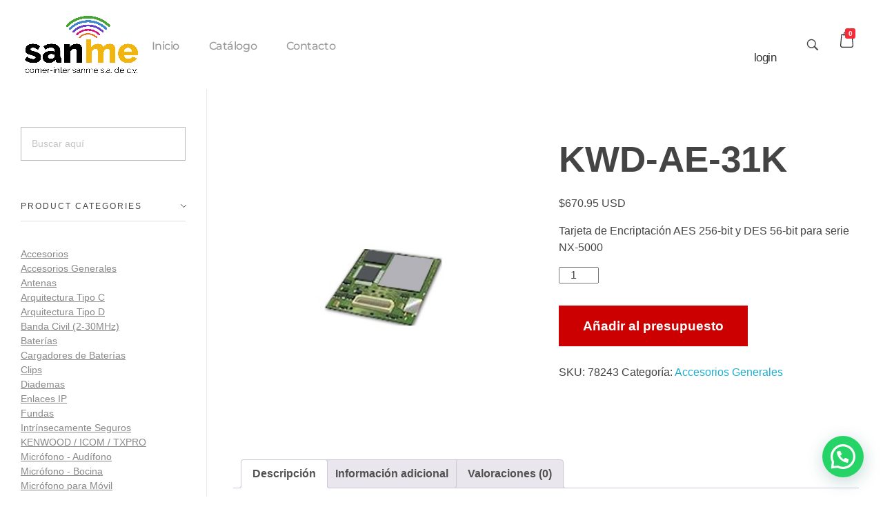

--- FILE ---
content_type: text/html; charset=UTF-8
request_url: https://radios-kenwood.com.mx/product/kwd-ae-31k/
body_size: 22293
content:
<!DOCTYPE html>
<!--[if IE 9 ]>   <html class="no-js oldie ie9 ie" lang="es" > <![endif]-->
<!--[if (gt IE 9)|!(IE)]><!--> <html class="no-js" lang="es" > <!--<![endif]-->
<head>
        <meta charset="UTF-8" >
        <meta http-equiv="X-UA-Compatible" content="IE=edge">
        <!-- devices setting -->
        <meta name="viewport"   content="initial-scale=1,user-scalable=no,width=device-width">

<!-- outputs by wp_head -->
<meta name='robots' content='index, follow, max-image-preview:large, max-snippet:-1, max-video-preview:-1' />
	<style>img:is([sizes="auto" i], [sizes^="auto," i]) { contain-intrinsic-size: 3000px 1500px }</style>
	
	<!-- This site is optimized with the Yoast SEO plugin v26.4 - https://yoast.com/wordpress/plugins/seo/ -->
	<title>KWD-AE-31K - Radios Kenwood</title>
	<link rel="canonical" href="https://radios-kenwood.com.mx/product/kwd-ae-31k/" />
	<meta property="og:locale" content="es_ES" />
	<meta property="og:type" content="article" />
	<meta property="og:title" content="KWD-AE-31K - Radios Kenwood" />
	<meta property="og:description" content="Tarjeta de Encriptación AES 256-bit y DES 56-bit para serie NX-5000" />
	<meta property="og:url" content="https://radios-kenwood.com.mx/product/kwd-ae-31k/" />
	<meta property="og:site_name" content="Radios Kenwood" />
	<meta property="article:publisher" content="https://www.facebook.com/profile.php?id=61550477896351" />
	<meta property="og:image" content="https://radios-kenwood.com.mx/wp-content/uploads/2022/06/KWDAE31K.jpg" />
	<meta property="og:image:width" content="400" />
	<meta property="og:image:height" content="400" />
	<meta property="og:image:type" content="image/jpeg" />
	<meta name="twitter:card" content="summary_large_image" />
	<script type="application/ld+json" class="yoast-schema-graph">{"@context":"https://schema.org","@graph":[{"@type":"WebPage","@id":"https://radios-kenwood.com.mx/product/kwd-ae-31k/","url":"https://radios-kenwood.com.mx/product/kwd-ae-31k/","name":"KWD-AE-31K - Radios Kenwood","isPartOf":{"@id":"https://radios-kenwood.com.mx/#website"},"primaryImageOfPage":{"@id":"https://radios-kenwood.com.mx/product/kwd-ae-31k/#primaryimage"},"image":{"@id":"https://radios-kenwood.com.mx/product/kwd-ae-31k/#primaryimage"},"thumbnailUrl":"https://radios-kenwood.com.mx/wp-content/uploads/2022/06/KWDAE31K.jpg","datePublished":"2022-06-01T17:49:23+00:00","breadcrumb":{"@id":"https://radios-kenwood.com.mx/product/kwd-ae-31k/#breadcrumb"},"inLanguage":"es","potentialAction":[{"@type":"ReadAction","target":["https://radios-kenwood.com.mx/product/kwd-ae-31k/"]}]},{"@type":"ImageObject","inLanguage":"es","@id":"https://radios-kenwood.com.mx/product/kwd-ae-31k/#primaryimage","url":"https://radios-kenwood.com.mx/wp-content/uploads/2022/06/KWDAE31K.jpg","contentUrl":"https://radios-kenwood.com.mx/wp-content/uploads/2022/06/KWDAE31K.jpg","width":400,"height":400},{"@type":"BreadcrumbList","@id":"https://radios-kenwood.com.mx/product/kwd-ae-31k/#breadcrumb","itemListElement":[{"@type":"ListItem","position":1,"name":"Portada","item":"https://radios-kenwood.com.mx/"},{"@type":"ListItem","position":2,"name":"Shop","item":"https://radios-kenwood.com.mx/shop/"},{"@type":"ListItem","position":3,"name":"KWD-AE-31K"}]},{"@type":"WebSite","@id":"https://radios-kenwood.com.mx/#website","url":"https://radios-kenwood.com.mx/","name":"Radios Kenwood - Comer-Inter SANME","description":"SANME Telecomunicaciones","publisher":{"@id":"https://radios-kenwood.com.mx/#organization"},"potentialAction":[{"@type":"SearchAction","target":{"@type":"EntryPoint","urlTemplate":"https://radios-kenwood.com.mx/?s={search_term_string}"},"query-input":{"@type":"PropertyValueSpecification","valueRequired":true,"valueName":"search_term_string"}}],"inLanguage":"es"},{"@type":"Organization","@id":"https://radios-kenwood.com.mx/#organization","name":"Radios Kenwood - Comer-Inter SANME","url":"https://radios-kenwood.com.mx/","logo":{"@type":"ImageObject","inLanguage":"es","@id":"https://radios-kenwood.com.mx/#/schema/logo/image/","url":"https://radios-kenwood.com.mx/wp-content/uploads/2022/02/logo-sanme.png","contentUrl":"https://radios-kenwood.com.mx/wp-content/uploads/2022/02/logo-sanme.png","width":6729,"height":3419,"caption":"Radios Kenwood - Comer-Inter SANME"},"image":{"@id":"https://radios-kenwood.com.mx/#/schema/logo/image/"},"sameAs":["https://www.facebook.com/profile.php?id=61550477896351","https://www.instagram.com/comerintermxkenwood/"]}]}</script>
	<!-- / Yoast SEO plugin. -->


<link rel='dns-prefetch' href='//capi-automation.s3.us-east-2.amazonaws.com' />
<link rel='dns-prefetch' href='//www.googletagmanager.com' />
<link rel='dns-prefetch' href='//fonts.googleapis.com' />
<link rel="alternate" type="application/rss+xml" title="Radios Kenwood &raquo; Feed" href="https://radios-kenwood.com.mx/feed/" />
<link rel="alternate" type="application/rss+xml" title="Radios Kenwood &raquo; Feed de los comentarios" href="https://radios-kenwood.com.mx/comments/feed/" />
<link rel="alternate" type="application/rss+xml" title="Radios Kenwood &raquo; Comentario KWD-AE-31K del feed" href="https://radios-kenwood.com.mx/product/kwd-ae-31k/feed/" />
<script>
window._wpemojiSettings = {"baseUrl":"https:\/\/s.w.org\/images\/core\/emoji\/16.0.1\/72x72\/","ext":".png","svgUrl":"https:\/\/s.w.org\/images\/core\/emoji\/16.0.1\/svg\/","svgExt":".svg","source":{"concatemoji":"https:\/\/radios-kenwood.com.mx\/wp-includes\/js\/wp-emoji-release.min.js?ver=6.8.3"}};
/*! This file is auto-generated */
!function(s,n){var o,i,e;function c(e){try{var t={supportTests:e,timestamp:(new Date).valueOf()};sessionStorage.setItem(o,JSON.stringify(t))}catch(e){}}function p(e,t,n){e.clearRect(0,0,e.canvas.width,e.canvas.height),e.fillText(t,0,0);var t=new Uint32Array(e.getImageData(0,0,e.canvas.width,e.canvas.height).data),a=(e.clearRect(0,0,e.canvas.width,e.canvas.height),e.fillText(n,0,0),new Uint32Array(e.getImageData(0,0,e.canvas.width,e.canvas.height).data));return t.every(function(e,t){return e===a[t]})}function u(e,t){e.clearRect(0,0,e.canvas.width,e.canvas.height),e.fillText(t,0,0);for(var n=e.getImageData(16,16,1,1),a=0;a<n.data.length;a++)if(0!==n.data[a])return!1;return!0}function f(e,t,n,a){switch(t){case"flag":return n(e,"\ud83c\udff3\ufe0f\u200d\u26a7\ufe0f","\ud83c\udff3\ufe0f\u200b\u26a7\ufe0f")?!1:!n(e,"\ud83c\udde8\ud83c\uddf6","\ud83c\udde8\u200b\ud83c\uddf6")&&!n(e,"\ud83c\udff4\udb40\udc67\udb40\udc62\udb40\udc65\udb40\udc6e\udb40\udc67\udb40\udc7f","\ud83c\udff4\u200b\udb40\udc67\u200b\udb40\udc62\u200b\udb40\udc65\u200b\udb40\udc6e\u200b\udb40\udc67\u200b\udb40\udc7f");case"emoji":return!a(e,"\ud83e\udedf")}return!1}function g(e,t,n,a){var r="undefined"!=typeof WorkerGlobalScope&&self instanceof WorkerGlobalScope?new OffscreenCanvas(300,150):s.createElement("canvas"),o=r.getContext("2d",{willReadFrequently:!0}),i=(o.textBaseline="top",o.font="600 32px Arial",{});return e.forEach(function(e){i[e]=t(o,e,n,a)}),i}function t(e){var t=s.createElement("script");t.src=e,t.defer=!0,s.head.appendChild(t)}"undefined"!=typeof Promise&&(o="wpEmojiSettingsSupports",i=["flag","emoji"],n.supports={everything:!0,everythingExceptFlag:!0},e=new Promise(function(e){s.addEventListener("DOMContentLoaded",e,{once:!0})}),new Promise(function(t){var n=function(){try{var e=JSON.parse(sessionStorage.getItem(o));if("object"==typeof e&&"number"==typeof e.timestamp&&(new Date).valueOf()<e.timestamp+604800&&"object"==typeof e.supportTests)return e.supportTests}catch(e){}return null}();if(!n){if("undefined"!=typeof Worker&&"undefined"!=typeof OffscreenCanvas&&"undefined"!=typeof URL&&URL.createObjectURL&&"undefined"!=typeof Blob)try{var e="postMessage("+g.toString()+"("+[JSON.stringify(i),f.toString(),p.toString(),u.toString()].join(",")+"));",a=new Blob([e],{type:"text/javascript"}),r=new Worker(URL.createObjectURL(a),{name:"wpTestEmojiSupports"});return void(r.onmessage=function(e){c(n=e.data),r.terminate(),t(n)})}catch(e){}c(n=g(i,f,p,u))}t(n)}).then(function(e){for(var t in e)n.supports[t]=e[t],n.supports.everything=n.supports.everything&&n.supports[t],"flag"!==t&&(n.supports.everythingExceptFlag=n.supports.everythingExceptFlag&&n.supports[t]);n.supports.everythingExceptFlag=n.supports.everythingExceptFlag&&!n.supports.flag,n.DOMReady=!1,n.readyCallback=function(){n.DOMReady=!0}}).then(function(){return e}).then(function(){var e;n.supports.everything||(n.readyCallback(),(e=n.source||{}).concatemoji?t(e.concatemoji):e.wpemoji&&e.twemoji&&(t(e.twemoji),t(e.wpemoji)))}))}((window,document),window._wpemojiSettings);
</script>
<style id='wp-emoji-styles-inline-css'>

	img.wp-smiley, img.emoji {
		display: inline !important;
		border: none !important;
		box-shadow: none !important;
		height: 1em !important;
		width: 1em !important;
		margin: 0 0.07em !important;
		vertical-align: -0.1em !important;
		background: none !important;
		padding: 0 !important;
	}
</style>
<link rel='stylesheet' id='wp-block-library-css' href='https://radios-kenwood.com.mx/wp-includes/css/dist/block-library/style.min.css?ver=6.8.3' media='all' />
<style id='classic-theme-styles-inline-css'>
/*! This file is auto-generated */
.wp-block-button__link{color:#fff;background-color:#32373c;border-radius:9999px;box-shadow:none;text-decoration:none;padding:calc(.667em + 2px) calc(1.333em + 2px);font-size:1.125em}.wp-block-file__button{background:#32373c;color:#fff;text-decoration:none}
</style>
<style id='joinchat-button-style-inline-css'>
.wp-block-joinchat-button{border:none!important;text-align:center}.wp-block-joinchat-button figure{display:table;margin:0 auto;padding:0}.wp-block-joinchat-button figcaption{font:normal normal 400 .6em/2em var(--wp--preset--font-family--system-font,sans-serif);margin:0;padding:0}.wp-block-joinchat-button .joinchat-button__qr{background-color:#fff;border:6px solid #25d366;border-radius:30px;box-sizing:content-box;display:block;height:200px;margin:auto;overflow:hidden;padding:10px;width:200px}.wp-block-joinchat-button .joinchat-button__qr canvas,.wp-block-joinchat-button .joinchat-button__qr img{display:block;margin:auto}.wp-block-joinchat-button .joinchat-button__link{align-items:center;background-color:#25d366;border:6px solid #25d366;border-radius:30px;display:inline-flex;flex-flow:row nowrap;justify-content:center;line-height:1.25em;margin:0 auto;text-decoration:none}.wp-block-joinchat-button .joinchat-button__link:before{background:transparent var(--joinchat-ico) no-repeat center;background-size:100%;content:"";display:block;height:1.5em;margin:-.75em .75em -.75em 0;width:1.5em}.wp-block-joinchat-button figure+.joinchat-button__link{margin-top:10px}@media (orientation:landscape)and (min-height:481px),(orientation:portrait)and (min-width:481px){.wp-block-joinchat-button.joinchat-button--qr-only figure+.joinchat-button__link{display:none}}@media (max-width:480px),(orientation:landscape)and (max-height:480px){.wp-block-joinchat-button figure{display:none}}

</style>
<style id='global-styles-inline-css'>
:root{--wp--preset--aspect-ratio--square: 1;--wp--preset--aspect-ratio--4-3: 4/3;--wp--preset--aspect-ratio--3-4: 3/4;--wp--preset--aspect-ratio--3-2: 3/2;--wp--preset--aspect-ratio--2-3: 2/3;--wp--preset--aspect-ratio--16-9: 16/9;--wp--preset--aspect-ratio--9-16: 9/16;--wp--preset--color--black: #000000;--wp--preset--color--cyan-bluish-gray: #abb8c3;--wp--preset--color--white: #ffffff;--wp--preset--color--pale-pink: #f78da7;--wp--preset--color--vivid-red: #cf2e2e;--wp--preset--color--luminous-vivid-orange: #ff6900;--wp--preset--color--luminous-vivid-amber: #fcb900;--wp--preset--color--light-green-cyan: #7bdcb5;--wp--preset--color--vivid-green-cyan: #00d084;--wp--preset--color--pale-cyan-blue: #8ed1fc;--wp--preset--color--vivid-cyan-blue: #0693e3;--wp--preset--color--vivid-purple: #9b51e0;--wp--preset--gradient--vivid-cyan-blue-to-vivid-purple: linear-gradient(135deg,rgba(6,147,227,1) 0%,rgb(155,81,224) 100%);--wp--preset--gradient--light-green-cyan-to-vivid-green-cyan: linear-gradient(135deg,rgb(122,220,180) 0%,rgb(0,208,130) 100%);--wp--preset--gradient--luminous-vivid-amber-to-luminous-vivid-orange: linear-gradient(135deg,rgba(252,185,0,1) 0%,rgba(255,105,0,1) 100%);--wp--preset--gradient--luminous-vivid-orange-to-vivid-red: linear-gradient(135deg,rgba(255,105,0,1) 0%,rgb(207,46,46) 100%);--wp--preset--gradient--very-light-gray-to-cyan-bluish-gray: linear-gradient(135deg,rgb(238,238,238) 0%,rgb(169,184,195) 100%);--wp--preset--gradient--cool-to-warm-spectrum: linear-gradient(135deg,rgb(74,234,220) 0%,rgb(151,120,209) 20%,rgb(207,42,186) 40%,rgb(238,44,130) 60%,rgb(251,105,98) 80%,rgb(254,248,76) 100%);--wp--preset--gradient--blush-light-purple: linear-gradient(135deg,rgb(255,206,236) 0%,rgb(152,150,240) 100%);--wp--preset--gradient--blush-bordeaux: linear-gradient(135deg,rgb(254,205,165) 0%,rgb(254,45,45) 50%,rgb(107,0,62) 100%);--wp--preset--gradient--luminous-dusk: linear-gradient(135deg,rgb(255,203,112) 0%,rgb(199,81,192) 50%,rgb(65,88,208) 100%);--wp--preset--gradient--pale-ocean: linear-gradient(135deg,rgb(255,245,203) 0%,rgb(182,227,212) 50%,rgb(51,167,181) 100%);--wp--preset--gradient--electric-grass: linear-gradient(135deg,rgb(202,248,128) 0%,rgb(113,206,126) 100%);--wp--preset--gradient--midnight: linear-gradient(135deg,rgb(2,3,129) 0%,rgb(40,116,252) 100%);--wp--preset--font-size--small: 13px;--wp--preset--font-size--medium: 20px;--wp--preset--font-size--large: 36px;--wp--preset--font-size--x-large: 42px;--wp--preset--spacing--20: 0.44rem;--wp--preset--spacing--30: 0.67rem;--wp--preset--spacing--40: 1rem;--wp--preset--spacing--50: 1.5rem;--wp--preset--spacing--60: 2.25rem;--wp--preset--spacing--70: 3.38rem;--wp--preset--spacing--80: 5.06rem;--wp--preset--shadow--natural: 6px 6px 9px rgba(0, 0, 0, 0.2);--wp--preset--shadow--deep: 12px 12px 50px rgba(0, 0, 0, 0.4);--wp--preset--shadow--sharp: 6px 6px 0px rgba(0, 0, 0, 0.2);--wp--preset--shadow--outlined: 6px 6px 0px -3px rgba(255, 255, 255, 1), 6px 6px rgba(0, 0, 0, 1);--wp--preset--shadow--crisp: 6px 6px 0px rgba(0, 0, 0, 1);}:where(.is-layout-flex){gap: 0.5em;}:where(.is-layout-grid){gap: 0.5em;}body .is-layout-flex{display: flex;}.is-layout-flex{flex-wrap: wrap;align-items: center;}.is-layout-flex > :is(*, div){margin: 0;}body .is-layout-grid{display: grid;}.is-layout-grid > :is(*, div){margin: 0;}:where(.wp-block-columns.is-layout-flex){gap: 2em;}:where(.wp-block-columns.is-layout-grid){gap: 2em;}:where(.wp-block-post-template.is-layout-flex){gap: 1.25em;}:where(.wp-block-post-template.is-layout-grid){gap: 1.25em;}.has-black-color{color: var(--wp--preset--color--black) !important;}.has-cyan-bluish-gray-color{color: var(--wp--preset--color--cyan-bluish-gray) !important;}.has-white-color{color: var(--wp--preset--color--white) !important;}.has-pale-pink-color{color: var(--wp--preset--color--pale-pink) !important;}.has-vivid-red-color{color: var(--wp--preset--color--vivid-red) !important;}.has-luminous-vivid-orange-color{color: var(--wp--preset--color--luminous-vivid-orange) !important;}.has-luminous-vivid-amber-color{color: var(--wp--preset--color--luminous-vivid-amber) !important;}.has-light-green-cyan-color{color: var(--wp--preset--color--light-green-cyan) !important;}.has-vivid-green-cyan-color{color: var(--wp--preset--color--vivid-green-cyan) !important;}.has-pale-cyan-blue-color{color: var(--wp--preset--color--pale-cyan-blue) !important;}.has-vivid-cyan-blue-color{color: var(--wp--preset--color--vivid-cyan-blue) !important;}.has-vivid-purple-color{color: var(--wp--preset--color--vivid-purple) !important;}.has-black-background-color{background-color: var(--wp--preset--color--black) !important;}.has-cyan-bluish-gray-background-color{background-color: var(--wp--preset--color--cyan-bluish-gray) !important;}.has-white-background-color{background-color: var(--wp--preset--color--white) !important;}.has-pale-pink-background-color{background-color: var(--wp--preset--color--pale-pink) !important;}.has-vivid-red-background-color{background-color: var(--wp--preset--color--vivid-red) !important;}.has-luminous-vivid-orange-background-color{background-color: var(--wp--preset--color--luminous-vivid-orange) !important;}.has-luminous-vivid-amber-background-color{background-color: var(--wp--preset--color--luminous-vivid-amber) !important;}.has-light-green-cyan-background-color{background-color: var(--wp--preset--color--light-green-cyan) !important;}.has-vivid-green-cyan-background-color{background-color: var(--wp--preset--color--vivid-green-cyan) !important;}.has-pale-cyan-blue-background-color{background-color: var(--wp--preset--color--pale-cyan-blue) !important;}.has-vivid-cyan-blue-background-color{background-color: var(--wp--preset--color--vivid-cyan-blue) !important;}.has-vivid-purple-background-color{background-color: var(--wp--preset--color--vivid-purple) !important;}.has-black-border-color{border-color: var(--wp--preset--color--black) !important;}.has-cyan-bluish-gray-border-color{border-color: var(--wp--preset--color--cyan-bluish-gray) !important;}.has-white-border-color{border-color: var(--wp--preset--color--white) !important;}.has-pale-pink-border-color{border-color: var(--wp--preset--color--pale-pink) !important;}.has-vivid-red-border-color{border-color: var(--wp--preset--color--vivid-red) !important;}.has-luminous-vivid-orange-border-color{border-color: var(--wp--preset--color--luminous-vivid-orange) !important;}.has-luminous-vivid-amber-border-color{border-color: var(--wp--preset--color--luminous-vivid-amber) !important;}.has-light-green-cyan-border-color{border-color: var(--wp--preset--color--light-green-cyan) !important;}.has-vivid-green-cyan-border-color{border-color: var(--wp--preset--color--vivid-green-cyan) !important;}.has-pale-cyan-blue-border-color{border-color: var(--wp--preset--color--pale-cyan-blue) !important;}.has-vivid-cyan-blue-border-color{border-color: var(--wp--preset--color--vivid-cyan-blue) !important;}.has-vivid-purple-border-color{border-color: var(--wp--preset--color--vivid-purple) !important;}.has-vivid-cyan-blue-to-vivid-purple-gradient-background{background: var(--wp--preset--gradient--vivid-cyan-blue-to-vivid-purple) !important;}.has-light-green-cyan-to-vivid-green-cyan-gradient-background{background: var(--wp--preset--gradient--light-green-cyan-to-vivid-green-cyan) !important;}.has-luminous-vivid-amber-to-luminous-vivid-orange-gradient-background{background: var(--wp--preset--gradient--luminous-vivid-amber-to-luminous-vivid-orange) !important;}.has-luminous-vivid-orange-to-vivid-red-gradient-background{background: var(--wp--preset--gradient--luminous-vivid-orange-to-vivid-red) !important;}.has-very-light-gray-to-cyan-bluish-gray-gradient-background{background: var(--wp--preset--gradient--very-light-gray-to-cyan-bluish-gray) !important;}.has-cool-to-warm-spectrum-gradient-background{background: var(--wp--preset--gradient--cool-to-warm-spectrum) !important;}.has-blush-light-purple-gradient-background{background: var(--wp--preset--gradient--blush-light-purple) !important;}.has-blush-bordeaux-gradient-background{background: var(--wp--preset--gradient--blush-bordeaux) !important;}.has-luminous-dusk-gradient-background{background: var(--wp--preset--gradient--luminous-dusk) !important;}.has-pale-ocean-gradient-background{background: var(--wp--preset--gradient--pale-ocean) !important;}.has-electric-grass-gradient-background{background: var(--wp--preset--gradient--electric-grass) !important;}.has-midnight-gradient-background{background: var(--wp--preset--gradient--midnight) !important;}.has-small-font-size{font-size: var(--wp--preset--font-size--small) !important;}.has-medium-font-size{font-size: var(--wp--preset--font-size--medium) !important;}.has-large-font-size{font-size: var(--wp--preset--font-size--large) !important;}.has-x-large-font-size{font-size: var(--wp--preset--font-size--x-large) !important;}
:where(.wp-block-post-template.is-layout-flex){gap: 1.25em;}:where(.wp-block-post-template.is-layout-grid){gap: 1.25em;}
:where(.wp-block-columns.is-layout-flex){gap: 2em;}:where(.wp-block-columns.is-layout-grid){gap: 2em;}
:root :where(.wp-block-pullquote){font-size: 1.5em;line-height: 1.6;}
</style>
<link rel='stylesheet' id='contact-form-7-css' href='https://radios-kenwood.com.mx/wp-content/plugins/contact-form-7/includes/css/styles.css?ver=6.1.3' media='all' />
<link rel='stylesheet' id='woocommerce-layout-css' href='https://radios-kenwood.com.mx/wp-content/plugins/woocommerce/assets/css/woocommerce-layout.css?ver=10.3.5' media='all' />
<link rel='stylesheet' id='woocommerce-smallscreen-css' href='https://radios-kenwood.com.mx/wp-content/plugins/woocommerce/assets/css/woocommerce-smallscreen.css?ver=10.3.5' media='only screen and (max-width: 768px)' />
<link rel='stylesheet' id='woocommerce-general-css' href='https://radios-kenwood.com.mx/wp-content/plugins/woocommerce/assets/css/woocommerce.css?ver=10.3.5' media='all' />
<style id='woocommerce-inline-inline-css'>
.woocommerce form .form-row .required { visibility: visible; }
</style>
<link rel='stylesheet' id='wp-ulike-css' href='https://radios-kenwood.com.mx/wp-content/plugins/wp-ulike/assets/css/wp-ulike.min.css?ver=4.8.0' media='all' />
<link rel='stylesheet' id='yith_ywraq_frontend-css' href='https://radios-kenwood.com.mx/wp-content/plugins/yith-woocommerce-request-a-quote/assets/css/frontend.css?ver=2.45.0' media='all' />
<style id='yith_ywraq_frontend-inline-css'>
.woocommerce .add-request-quote-button.button, .woocommerce .add-request-quote-button-addons.button, .yith-wceop-ywraq-button-wrapper .add-request-quote-button.button, .yith-wceop-ywraq-button-wrapper .add-request-quote-button-addons.button{
    background-color: rgb(204,0,0)!important;
    color: #ffffff!important;
}
.woocommerce .add-request-quote-button.button:hover,  .woocommerce .add-request-quote-button-addons.button:hover,.yith-wceop-ywraq-button-wrapper .add-request-quote-button.button:hover,  .yith-wceop-ywraq-button-wrapper .add-request-quote-button-addons.button:hover{
    background-color: #044a80!important;
    color: #ffffff!important;
}


.cart button.single_add_to_cart_button{
	                 display:none!important;
	                }
</style>
<link rel='stylesheet' id='ywctm-frontend-css' href='https://radios-kenwood.com.mx/wp-content/plugins/yith-woocommerce-catalog-mode/assets/css/frontend.min.css?ver=2.50.0' media='all' />
<style id='ywctm-frontend-inline-css'>
form.cart button.single_add_to_cart_button, .ppc-button-wrapper, .wc-ppcp-paylater-msg__container, .widget.woocommerce.widget_shopping_cart{display: none !important}
</style>
<link rel='stylesheet' id='brands-styles-css' href='https://radios-kenwood.com.mx/wp-content/plugins/woocommerce/assets/css/brands.css?ver=10.3.5' media='all' />
<link rel='stylesheet' id='auxin-base-css' href='https://radios-kenwood.com.mx/wp-content/themes/phlox/css/base.css?ver=2.17.7' media='all' />
<link rel='stylesheet' id='auxin-front-icon-css' href='https://radios-kenwood.com.mx/wp-content/themes/phlox/css/auxin-icon.css?ver=2.17.7' media='all' />
<link rel='stylesheet' id='auxin-main-css' href='https://radios-kenwood.com.mx/wp-content/themes/phlox/css/main.css?ver=2.17.7' media='all' />
<link rel='stylesheet' id='auxin-child-css' href='https://radios-kenwood.com.mx/wp-content/themes/phlox-child/style.css?ver=2.17.7' media='all' />
<link rel='stylesheet' id='auxin-fonts-google-css' href='//fonts.googleapis.com/css?family=Montserrat%3A100%2C100italic%2C200%2C200italic%2C300%2C300italic%2Cregular%2Citalic%2C500%2C500italic%2C600%2C600italic%2C700%2C700italic%2C800%2C800italic%2C900%2C900italic%7CPoppins%3A100%2C100italic%2C200%2C200italic%2C300%2C300italic%2Cregular%2Citalic%2C500%2C500italic%2C600%2C600italic%2C700%2C700italic%2C800%2C800italic%2C900%2C900italic&#038;ver=8.7' media='all' />
<link rel='stylesheet' id='auxin-custom-css' href='https://radios-kenwood.com.mx/wp-content/uploads/phlox/custom.css?ver=8.7' media='all' />
<link rel='stylesheet' id='auxin-elementor-base-css' href='https://radios-kenwood.com.mx/wp-content/themes/phlox/css/other/elementor.css?ver=2.17.7' media='all' />
<link rel='stylesheet' id='elementor-frontend-css' href='https://radios-kenwood.com.mx/wp-content/plugins/elementor/assets/css/frontend.min.css?ver=3.33.1' media='all' />
<link rel='stylesheet' id='elementor-post-72-css' href='https://radios-kenwood.com.mx/wp-content/uploads/elementor/css/post-72.css?ver=1763640956' media='all' />
<link rel='stylesheet' id='elementor-post-73-css' href='https://radios-kenwood.com.mx/wp-content/uploads/elementor/css/post-73.css?ver=1763640956' media='all' />
<link rel='stylesheet' id='elementor-gf-local-montserrat-css' href='https://radios-kenwood.com.mx/wp-content/uploads/elementor/google-fonts/css/montserrat.css?ver=1742271439' media='all' />
<script src="https://radios-kenwood.com.mx/wp-includes/js/jquery/jquery.min.js?ver=3.7.1" id="jquery-core-js"></script>
<script src="https://radios-kenwood.com.mx/wp-includes/js/jquery/jquery-migrate.min.js?ver=3.4.1" id="jquery-migrate-js"></script>
<script src="https://radios-kenwood.com.mx/wp-content/plugins/woocommerce/assets/js/jquery-blockui/jquery.blockUI.min.js?ver=2.7.0-wc.10.3.5" id="wc-jquery-blockui-js" data-wp-strategy="defer"></script>
<script id="wc-add-to-cart-js-extra">
var wc_add_to_cart_params = {"ajax_url":"\/wp-admin\/admin-ajax.php","wc_ajax_url":"\/?wc-ajax=%%endpoint%%","i18n_view_cart":"Ver carrito","cart_url":"https:\/\/radios-kenwood.com.mx\/cart\/","is_cart":"","cart_redirect_after_add":"no"};
</script>
<script src="https://radios-kenwood.com.mx/wp-content/plugins/woocommerce/assets/js/frontend/add-to-cart.min.js?ver=10.3.5" id="wc-add-to-cart-js" defer data-wp-strategy="defer"></script>
<script src="https://radios-kenwood.com.mx/wp-content/plugins/woocommerce/assets/js/zoom/jquery.zoom.min.js?ver=1.7.21-wc.10.3.5" id="wc-zoom-js" defer data-wp-strategy="defer"></script>
<script src="https://radios-kenwood.com.mx/wp-content/plugins/woocommerce/assets/js/flexslider/jquery.flexslider.min.js?ver=2.7.2-wc.10.3.5" id="wc-flexslider-js" defer data-wp-strategy="defer"></script>
<script id="wc-single-product-js-extra">
var wc_single_product_params = {"i18n_required_rating_text":"Por favor elige una puntuaci\u00f3n","i18n_rating_options":["1 de 5 estrellas","2 de 5 estrellas","3 de 5 estrellas","4 de 5 estrellas","5 de 5 estrellas"],"i18n_product_gallery_trigger_text":"Ver galer\u00eda de im\u00e1genes a pantalla completa","review_rating_required":"yes","flexslider":{"rtl":false,"animation":"slide","smoothHeight":true,"directionNav":false,"controlNav":"thumbnails","slideshow":false,"animationSpeed":500,"animationLoop":false,"allowOneSlide":false},"zoom_enabled":"1","zoom_options":[],"photoswipe_enabled":"","photoswipe_options":{"shareEl":false,"closeOnScroll":false,"history":false,"hideAnimationDuration":0,"showAnimationDuration":0},"flexslider_enabled":"1"};
</script>
<script src="https://radios-kenwood.com.mx/wp-content/plugins/woocommerce/assets/js/frontend/single-product.min.js?ver=10.3.5" id="wc-single-product-js" defer data-wp-strategy="defer"></script>
<script src="https://radios-kenwood.com.mx/wp-content/plugins/woocommerce/assets/js/js-cookie/js.cookie.min.js?ver=2.1.4-wc.10.3.5" id="wc-js-cookie-js" data-wp-strategy="defer"></script>
<script id="auxin-modernizr-js-extra">
var auxin = {"ajax_url":"https:\/\/radios-kenwood.com.mx\/wp-admin\/admin-ajax.php","is_rtl":"","is_reponsive":"1","is_framed":"","frame_width":"20","wpml_lang":"en","uploadbaseurl":"https:\/\/radios-kenwood.com.mx\/wp-content\/uploads","nonce":"941d00a184"};
</script>
<script id="auxin-modernizr-js-before">
/* < ![CDATA[ */
function auxinNS(n){for(var e=n.split("."),a=window,i="",r=e.length,t=0;r>t;t++)"window"!=e[t]&&(i=e[t],a[i]=a[i]||{},a=a[i]);return a;}
/* ]]> */
</script>
<script src="https://radios-kenwood.com.mx/wp-content/themes/phlox/js/solo/modernizr-custom.min.js?ver=2.17.7" id="auxin-modernizr-js"></script>

<!-- Fragmento de código de la etiqueta de Google (gtag.js) añadida por Site Kit -->
<!-- Fragmento de código de Google Analytics añadido por Site Kit -->
<script src="https://www.googletagmanager.com/gtag/js?id=GT-PBGJ2GW6" id="google_gtagjs-js" async></script>
<script id="google_gtagjs-js-after">
window.dataLayer = window.dataLayer || [];function gtag(){dataLayer.push(arguments);}
gtag("set","linker",{"domains":["radios-kenwood.com.mx"]});
gtag("js", new Date());
gtag("set", "developer_id.dZTNiMT", true);
gtag("config", "GT-PBGJ2GW6");
 window._googlesitekit = window._googlesitekit || {}; window._googlesitekit.throttledEvents = []; window._googlesitekit.gtagEvent = (name, data) => { var key = JSON.stringify( { name, data } ); if ( !! window._googlesitekit.throttledEvents[ key ] ) { return; } window._googlesitekit.throttledEvents[ key ] = true; setTimeout( () => { delete window._googlesitekit.throttledEvents[ key ]; }, 5 ); gtag( "event", name, { ...data, event_source: "site-kit" } ); };
</script>
<link rel="https://api.w.org/" href="https://radios-kenwood.com.mx/wp-json/" /><link rel="alternate" title="JSON" type="application/json" href="https://radios-kenwood.com.mx/wp-json/wp/v2/product/1426" /><link rel="EditURI" type="application/rsd+xml" title="RSD" href="https://radios-kenwood.com.mx/xmlrpc.php?rsd" />
<meta name="generator" content="WordPress 6.8.3" />
<meta name="generator" content="WooCommerce 10.3.5" />
<link rel='shortlink' href='https://radios-kenwood.com.mx/?p=1426' />
<link rel="alternate" title="oEmbed (JSON)" type="application/json+oembed" href="https://radios-kenwood.com.mx/wp-json/oembed/1.0/embed?url=https%3A%2F%2Fradios-kenwood.com.mx%2Fproduct%2Fkwd-ae-31k%2F" />
<link rel="alternate" title="oEmbed (XML)" type="text/xml+oembed" href="https://radios-kenwood.com.mx/wp-json/oembed/1.0/embed?url=https%3A%2F%2Fradios-kenwood.com.mx%2Fproduct%2Fkwd-ae-31k%2F&#038;format=xml" />
    <meta name="title"       content="KWD-AE-31K" />
    <meta name="description" content="Tarjeta de Encriptación AES 256-bit y DES 56-bit para serie NX-5000" />
        <link rel="image_src"    href="https://radios-kenwood.com.mx/wp-content/uploads/2022/06/KWDAE31K-90x90.jpg" />
    <meta name="generator" content="Site Kit by Google 1.166.0" /><!-- Chrome, Firefox OS and Opera -->
<meta name="theme-color" content="rgb(244, 44, 55)" />
<!-- Windows Phone -->
<meta name="msapplication-navbutton-color" content="rgb(244, 44, 55)" />
<!-- iOS Safari -->
<meta name="apple-mobile-web-app-capable" content="yes">
<meta name="apple-mobile-web-app-status-bar-style" content="black-translucent">

	<noscript><style>.woocommerce-product-gallery{ opacity: 1 !important; }</style></noscript>
	<meta name="generator" content="Elementor 3.33.1; features: additional_custom_breakpoints; settings: css_print_method-external, google_font-enabled, font_display-auto">
			<script  type="text/javascript">
				!function(f,b,e,v,n,t,s){if(f.fbq)return;n=f.fbq=function(){n.callMethod?
					n.callMethod.apply(n,arguments):n.queue.push(arguments)};if(!f._fbq)f._fbq=n;
					n.push=n;n.loaded=!0;n.version='2.0';n.queue=[];t=b.createElement(e);t.async=!0;
					t.src=v;s=b.getElementsByTagName(e)[0];s.parentNode.insertBefore(t,s)}(window,
					document,'script','https://connect.facebook.net/en_US/fbevents.js');
			</script>
			<!-- WooCommerce Facebook Integration Begin -->
			<script  type="text/javascript">

				fbq('init', '1169470594123225', {}, {
    "agent": "woocommerce_0-10.3.5-3.5.14"
});

				document.addEventListener( 'DOMContentLoaded', function() {
					// Insert placeholder for events injected when a product is added to the cart through AJAX.
					document.body.insertAdjacentHTML( 'beforeend', '<div class=\"wc-facebook-pixel-event-placeholder\"></div>' );
				}, false );

			</script>
			<!-- WooCommerce Facebook Integration End -->
						<style>
				.e-con.e-parent:nth-of-type(n+4):not(.e-lazyloaded):not(.e-no-lazyload),
				.e-con.e-parent:nth-of-type(n+4):not(.e-lazyloaded):not(.e-no-lazyload) * {
					background-image: none !important;
				}
				@media screen and (max-height: 1024px) {
					.e-con.e-parent:nth-of-type(n+3):not(.e-lazyloaded):not(.e-no-lazyload),
					.e-con.e-parent:nth-of-type(n+3):not(.e-lazyloaded):not(.e-no-lazyload) * {
						background-image: none !important;
					}
				}
				@media screen and (max-height: 640px) {
					.e-con.e-parent:nth-of-type(n+2):not(.e-lazyloaded):not(.e-no-lazyload),
					.e-con.e-parent:nth-of-type(n+2):not(.e-lazyloaded):not(.e-no-lazyload) * {
						background-image: none !important;
					}
				}
			</style>
			
<!-- Fragmento de código de Google Tag Manager añadido por Site Kit -->
<script>
			( function( w, d, s, l, i ) {
				w[l] = w[l] || [];
				w[l].push( {'gtm.start': new Date().getTime(), event: 'gtm.js'} );
				var f = d.getElementsByTagName( s )[0],
					j = d.createElement( s ), dl = l != 'dataLayer' ? '&l=' + l : '';
				j.async = true;
				j.src = 'https://www.googletagmanager.com/gtm.js?id=' + i + dl;
				f.parentNode.insertBefore( j, f );
			} )( window, document, 'script', 'dataLayer', 'GTM-NK7LGRFT' );
			
</script>

<!-- Final del fragmento de código de Google Tag Manager añadido por Site Kit -->
		<style id="wp-custom-css">
				html body {	} 
		</style>
		<!-- end wp_head -->
</head>


<body class="wp-singular product-template-default single single-product postid-1426 wp-custom-logo wp-theme-phlox wp-child-theme-phlox-child theme-phlox woocommerce woocommerce-page woocommerce-no-js elementor-default elementor-kit-70 phlox aux-dom-unready aux-full-width aux-resp aux-xhd  aux-page-animation-off _auxels"  data-framed="">

		<!-- Fragmento de código de Google Tag Manager (noscript) añadido por Site Kit -->
		<noscript>
			<iframe src="https://www.googletagmanager.com/ns.html?id=GTM-NK7LGRFT" height="0" width="0" style="display:none;visibility:hidden"></iframe>
		</noscript>
		<!-- Final del fragmento de código de Google Tag Manager (noscript) añadido por Site Kit -->
		
<div id="inner-body">

    <header class="aux-elementor-header" id="site-elementor-header" itemscope="itemscope" itemtype="https://schema.org/WPHeader" data-sticky-height="80"  >
        <div class="aux-wrapper">
            <div class="aux-header aux-header-elements-wrapper">
            		<div data-elementor-type="header" data-elementor-id="72" class="elementor elementor-72">
						<section class="elementor-section elementor-top-section elementor-element elementor-element-d9f9b02 elementor-section-content-middle elementor-section-boxed elementor-section-height-default elementor-section-height-default" data-id="d9f9b02" data-element_type="section">
						<div class="elementor-container elementor-column-gap-default">
					<div class="aux-parallax-section elementor-column elementor-col-20 elementor-top-column elementor-element elementor-element-9617791" data-id="9617791" data-element_type="column">
			<div class="elementor-widget-wrap elementor-element-populated">
						<div class="elementor-element elementor-element-4dbd1c8 elementor-widget elementor-widget-aux_image" data-id="4dbd1c8" data-element_type="widget" data-widget_type="aux_image.default">
				<div class="elementor-widget-container">
					<section class="widget-container aux-widget-image aux-alignnone aux-parent-auaf1adc08">
    <div class="aux-media-hint-frame ">
        <div class="aux-media-image aux-hover-active" >
                    <a class="" href="https://radios-kenwood.com.mx/" data-elementor-open-lightbox="no" data-original-width="6729" data-original-height="3419" data-caption="logo-sanme" target="_self"  >
        
            

            
            <img fetchpriority="high" width="6729" height="3419" src="[data-uri]" class="aux-attachment aux-featured-image aux-attachment-id-582 aux-preload aux-blank" alt="logo-sanme" data-ratio="1.97" data-original-w="6729" data-src="https://radios-kenwood.com.mx/wp-content/uploads/2022/02/logo-sanme.png" />            
                    </a>
                </div>
    </div>

</section><!-- widget-container -->				</div>
				</div>
					</div>
		</div>
				<div class="aux-parallax-section elementor-column elementor-col-20 elementor-top-column elementor-element elementor-element-2aef2d6" data-id="2aef2d6" data-element_type="column">
			<div class="elementor-widget-wrap elementor-element-populated">
						<div class="elementor-element elementor-element-c63e02d elementor-widget elementor-widget-aux_menu_box" data-id="c63e02d" data-element_type="widget" data-widget_type="aux_menu_box.default">
				<div class="elementor-widget-container">
					<div class="aux-elementor-header-menu aux-nav-menu-element aux-nav-menu-element-c63e02d"><div class="aux-burger-box" data-target-panel="overlay" data-target-content=".elementor-element-c63e02d .aux-master-menu"><div class="aux-burger aux-lite-small"><span class="mid-line"></span></div></div><!-- start master menu -->
<nav id="master-menu-elementor-c63e02d" class="menu-main-menu-container">

	<ul id="menu-main-menu" class="aux-master-menu aux-no-js aux-skin-classic aux-with-indicator aux-with-splitter aux-horizontal" data-type="horizontal"  data-switch-type="toggle" data-switch-parent=".elementor-element-c63e02d .aux-fs-popup .aux-fs-menu" data-switch-width="768"  >
		<!-- start single menu -->
		<li id="menu-item-108" class="a1i0s0 menu-item menu-item-type-post_type menu-item-object-page menu-item-home menu-item-108 aux-menu-depth-0 aux-menu-root-1 aux-menu-item">
			<a href="https://radios-kenwood.com.mx/" class="aux-item-content">
				<span class="aux-menu-label">Inicio</span>
			</a>
		</li>
		<!-- end single menu -->
		<!-- start single menu -->
		<li id="menu-item-109" class="a1i0s0 menu-item menu-item-type-post_type menu-item-object-page current_page_parent menu-item-109 aux-menu-depth-0 aux-menu-root-2 aux-menu-item">
			<a href="https://radios-kenwood.com.mx/shop/" class="aux-item-content">
				<span class="aux-menu-label">Catálogo</span>
			</a>
		</li>
		<!-- end single menu -->
		<!-- start single menu -->
		<li id="menu-item-112" class="a1i0s0 menu-item menu-item-type-post_type menu-item-object-page menu-item-112 aux-menu-depth-0 aux-menu-root-3 aux-menu-item">
			<a href="https://radios-kenwood.com.mx/contact-us/" class="aux-item-content">
				<span class="aux-menu-label">Contacto</span>
			</a>
		</li>
		<!-- end single menu -->
	</ul>

</nav>
<!-- end master menu -->
<section class="aux-fs-popup aux-fs-menu-layout-center aux-indicator"><div class="aux-panel-close"><div class="aux-close aux-cross-symbol aux-thick-medium"></div></div><div class="aux-fs-menu" data-menu-title=""></div></section></div><style>@media only screen and (min-width: 769px) { .elementor-element-c63e02d .aux-burger-box { display: none } }</style>				</div>
				</div>
					</div>
		</div>
				<div class="aux-parallax-section elementor-column elementor-col-20 elementor-top-column elementor-element elementor-element-73bdf93" data-id="73bdf93" data-element_type="column">
			<div class="elementor-widget-wrap elementor-element-populated">
						<div class="elementor-element elementor-element-4abdd29 elementor-widget elementor-widget-aux_button" data-id="4abdd29" data-element_type="widget" data-widget_type="aux_button.default">
				<div class="elementor-widget-container">
					<button   class="aux-button aux-medium aux-carmine-pink aux-none aux-uppercase" ><span class="aux-overlay"></span><span class="aux-text">login</span></button>				</div>
				</div>
					</div>
		</div>
				<div class="aux-parallax-section elementor-column elementor-col-20 elementor-top-column elementor-element elementor-element-35c440e" data-id="35c440e" data-element_type="column">
			<div class="elementor-widget-wrap elementor-element-populated">
						<div class="elementor-element elementor-element-8322d3c elementor-widget elementor-widget-aux_modern_search" data-id="8322d3c" data-element_type="widget" data-widget_type="aux_modern_search.default">
				<div class="elementor-widget-container">
					<div class="aux-modern-search">        <div class="aux-modern-search-wrapper" >
            <button class="aux-search-submit aux-search-fullscreen" data-target=".aux-search-popup-8322d3c" >
                <i aria-hidden="true" class="auxicon auxicon-search-4"></i>                <span class="aux-submit-text" ></span>
            </button>
        </div>
            <div class="aux-search-popup aux-search-popup-8322d3c">
            <div class="aux-panel-close">
                <div class="aux-close aux-cross-symbol aux-thick-medium"></div>
            </div>
            <div class="aux-search-popup-content">
                        <div class="aux-search-form aux-search-ajax">
                <form action="https://radios-kenwood.com.mx/" method="get" >
                <div class="aux-search-input-form">
                    <input type="text" class="aux-search-field" placeholder="" name="s" autocomplete="off" data-post-types="[&quot;post&quot;]" />
                    <input type="hidden" name='post_type' value="post">
                                                                                            <div class="aux-submit-icon-container auxicon-search-4">
                                <input type="submit" class="aux-iconic-search-submit" value="Search" >
                            </div>
                                                            </div>
            </form>
        </div>
                                        <div class="aux-search-ajax-container">
                        <div class="aux-search-ajax-output"></div>
                        <div class="aux-loading-spinner aux-spinner-hide">
                            <div class="aux-loading-loop">
                            <svg class="aux-circle" width="100%" height="100%" viewBox="0 0 42 42">
                                <circle class="aux-stroke-bg" r="20" cx="21" cy="21" fill="none"></circle>
                                <circle class="aux-progress" r="20" cx="21" cy="21" fill="none" transform="rotate(-90 21 21)"></circle>
                            </svg>
                            </div>
                        </div>
                    </div>
                            </div>
        </div>
    </div>				</div>
				</div>
					</div>
		</div>
				<div class="aux-parallax-section elementor-column elementor-col-20 elementor-top-column elementor-element elementor-element-d4c3cce" data-id="d4c3cce" data-element_type="column">
			<div class="elementor-widget-wrap elementor-element-populated">
						<div class="elementor-element elementor-element-0d60e71 elementor-widget elementor-widget-aux_shopping_cart" data-id="0d60e71" data-element_type="widget" data-widget_type="aux_shopping_cart.default">
				<div class="elementor-widget-container">
					<div class="aux-cart-element-container">
        <div class="aux-cart-wrapper aux-elegant-cart aux-cart-element aux-cart-type-dropdown aux-basket-animation">
            <div class="aux-shopping-basket aux-phone-off aux-action-on-hover">
                    <a class="aux-cart-contents auxicon-handbag" href="#" title="Ver tu carrito de la compra">
            <span>0</span>        </a>

                    </div>
            <div id="shopping-basket-burger" class="aux-shopping-basket aux-basket-burger aux-phone-on">
                <a class="aux-cart-contents auxicon-handbag"
                href="#"
                title="Ver tu carrito de la compra">
                            </a>
            </div>
                                                <div class="aux-card-dropdown aux-phone-off  aux-modern-dropdown">
                        <div class="aux-card-box aux-empty-cart">
                            <img src="https://radios-kenwood.com.mx/wp-content/themes/phlox/auxin/images/other/empty-cart.svg">
                            El carrito está vacío                        </div>
                    </div>
                                    </div>
        </div>				</div>
				</div>
					</div>
		</div>
					</div>
		</section>
				</div>
		            </div><!-- end of header-elements -->
        </div><!-- end of wrapper -->
    </header><!-- end header -->

	    <main id="main" class="aux-main aux-territory  aux-single aux-boxed-container aux-content-top-margin left-sidebar aux-has-sidebar aux-sidebar-style-border aux-user-entry" >
        <div class="aux-wrapper">
            <div class="aux-container aux-fold">
                <div id="primary" class="aux-primary" >
                    <div class="content" role="main"  >
    
					
			<div class="woocommerce-notices-wrapper"></div><div id="product-1426" class="product type-product post-1426 status-publish first instock product_cat-accesorios-generales has-post-thumbnail shipping-taxable purchasable product-type-simple aux-remove-view-cart">

	<div class="woocommerce-product-gallery woocommerce-product-gallery--with-images woocommerce-product-gallery--columns-4 images" data-columns="4" style="opacity: 0; transition: opacity .25s ease-in-out;">
	<div class="woocommerce-product-gallery__wrapper">
		<div data-thumb="https://radios-kenwood.com.mx/wp-content/uploads/2022/06/KWDAE31K-100x100.jpg" data-thumb-alt="KWD-AE-31K" data-thumb-srcset="https://radios-kenwood.com.mx/wp-content/uploads/2022/06/KWDAE31K-100x100.jpg 100w, https://radios-kenwood.com.mx/wp-content/uploads/2022/06/KWDAE31K-300x300.jpg 300w, https://radios-kenwood.com.mx/wp-content/uploads/2022/06/KWDAE31K-150x150.jpg 150w, https://radios-kenwood.com.mx/wp-content/uploads/2022/06/KWDAE31K.jpg 400w"  data-thumb-sizes="(max-width: 100px) 100vw, 100px" class="woocommerce-product-gallery__image"><a href="https://radios-kenwood.com.mx/wp-content/uploads/2022/06/KWDAE31K.jpg"><img width="400" height="400" src="https://radios-kenwood.com.mx/wp-content/uploads/2022/06/KWDAE31K.jpg" class="wp-post-image" alt="KWD-AE-31K" data-caption="" data-src="https://radios-kenwood.com.mx/wp-content/uploads/2022/06/KWDAE31K.jpg" data-large_image="https://radios-kenwood.com.mx/wp-content/uploads/2022/06/KWDAE31K.jpg" data-large_image_width="400" data-large_image_height="400" decoding="async" srcset="https://radios-kenwood.com.mx/wp-content/uploads/2022/06/KWDAE31K.jpg 400w, https://radios-kenwood.com.mx/wp-content/uploads/2022/06/KWDAE31K-300x300.jpg 300w, https://radios-kenwood.com.mx/wp-content/uploads/2022/06/KWDAE31K-150x150.jpg 150w, https://radios-kenwood.com.mx/wp-content/uploads/2022/06/KWDAE31K-100x100.jpg 100w" sizes="(max-width: 400px) 100vw, 400px" /></a></div>	</div>
</div>

	<div class="summary entry-summary">
		<h1 class="product_title entry-title">KWD-AE-31K</h1><p class="price"><span class="woocommerce-Price-amount amount"><bdi><span class="woocommerce-Price-currencySymbol">&#36;</span>670.95&nbsp;USD</bdi></span></p>
<div class="woocommerce-product-details__short-description">
	<p>Tarjeta de Encriptación AES 256-bit y DES 56-bit para serie NX-5000</p>
</div>

	
	<form class="cart" action="https://radios-kenwood.com.mx/product/kwd-ae-31k/" method="post" enctype='multipart/form-data'>
		
		<div class="quantity">
		<label class="screen-reader-text" for="quantity_691f81b8a3653">KWD-AE-31K cantidad</label>
	<input
		type="number"
				id="quantity_691f81b8a3653"
		class="input-text qty text"
		name="quantity"
		value="1"
		aria-label="Cantidad de productos"
				min="1"
							step="1"
			placeholder=""
			inputmode="numeric"
			autocomplete="off"
			/>
	</div>

		<button type="submit" name="add-to-cart" value="1426" class="single_add_to_cart_button button alt">Añadir al carrito</button>

			</form>

	
<div class="yith-ywraq-add-to-quote add-to-quote-1426">
	<div class="yith-ywraq-add-button show" style="display:block"><a href="#" class="add-request-quote-button button" data-product_id="1426" data-wp_nonce="f63f79d26f">Añadir al presupuesto</a>
<img src="https://radios-kenwood.com.mx/wp-content/plugins/yith-woocommerce-request-a-quote/assets/images/wpspin_light.gif" class="ajax-loading" alt="loading" width="16" height="16" style="visibility:hidden" />
</div>
	</div>
<div class="clear"></div>
<div class="product_meta">

	
	
		<span class="sku_wrapper">SKU: <span class="sku">78243</span></span>

	
	<span class="posted_in">Categoría: <a href="https://radios-kenwood.com.mx/product-category/accesorios-generales/" rel="tag">Accesorios Generales</a></span>
	
	
</div>
	</div>

	
	<div class="woocommerce-tabs wc-tabs-wrapper">
		<ul class="tabs wc-tabs" role="tablist">
							<li role="presentation" class="description_tab" id="tab-title-description">
					<a href="#tab-description" role="tab" aria-controls="tab-description">
						Descripción					</a>
				</li>
							<li role="presentation" class="additional_information_tab" id="tab-title-additional_information">
					<a href="#tab-additional_information" role="tab" aria-controls="tab-additional_information">
						Información adicional					</a>
				</li>
							<li role="presentation" class="reviews_tab" id="tab-title-reviews">
					<a href="#tab-reviews" role="tab" aria-controls="tab-reviews">
						Valoraciones (0)					</a>
				</li>
					</ul>
					<div class="woocommerce-Tabs-panel woocommerce-Tabs-panel--description panel entry-content wc-tab" id="tab-description" role="tabpanel" aria-labelledby="tab-title-description">
				
	<h2>Descripción</h2>

<p>-Tarjeta de encriptaci&oacute;n tipo AES y DES</p>
<p>-Compatible con radios de la serie NX-5000</p>
<p>-Requiere software de programaci&oacute;n de llaves KPG-AE1K</p>
<p>&nbsp;</p>
			</div>
					<div class="woocommerce-Tabs-panel woocommerce-Tabs-panel--additional_information panel entry-content wc-tab" id="tab-additional_information" role="tabpanel" aria-labelledby="tab-title-additional_information">
				
	<h2>Información adicional</h2>

<table class="woocommerce-product-attributes shop_attributes" aria-label="Detalles del producto">
			<tr class="woocommerce-product-attributes-item woocommerce-product-attributes-item--weight">
			<th class="woocommerce-product-attributes-item__label" scope="row">Peso</th>
			<td class="woocommerce-product-attributes-item__value">0.0215 kg</td>
		</tr>
	</table>
			</div>
					<div class="woocommerce-Tabs-panel woocommerce-Tabs-panel--reviews panel entry-content wc-tab" id="tab-reviews" role="tabpanel" aria-labelledby="tab-title-reviews">
				<div id="reviews" class="woocommerce-Reviews">
	<div id="comments">
		<h2 class="woocommerce-Reviews-title">
			Valoraciones		</h2>

					<p class="woocommerce-noreviews">No hay valoraciones aún.</p>
			</div>

			<p class="woocommerce-verification-required">Solo los usuarios registrados que hayan comprado este producto pueden hacer una valoración.</p>
	
	<div class="clear"></div>
</div>
			</div>
		
			</div>


	<section class="related products">

					<h2>Productos relacionados</h2>
				<ul class="products columns-4">

			
					<li class="product type-product post-748 status-publish first instock product_cat-accesorios-generales shipping-taxable purchasable product-type-simple aux-remove-view-cart">
	<a href="https://radios-kenwood.com.mx/product/a02-4135-23/" class="woocommerce-LoopProduct-link woocommerce-loop-product__link"><img width="300" height="300" src="https://radios-kenwood.com.mx/wp-content/uploads/woocommerce-placeholder-300x300.png" class="woocommerce-placeholder wp-post-image" alt="Marcador" decoding="async" srcset="https://radios-kenwood.com.mx/wp-content/uploads/woocommerce-placeholder-300x300.png 300w, https://radios-kenwood.com.mx/wp-content/uploads/woocommerce-placeholder-100x100.png 100w, https://radios-kenwood.com.mx/wp-content/uploads/woocommerce-placeholder-600x600.png 600w, https://radios-kenwood.com.mx/wp-content/uploads/woocommerce-placeholder-1024x1024.png 1024w, https://radios-kenwood.com.mx/wp-content/uploads/woocommerce-placeholder-150x150.png 150w, https://radios-kenwood.com.mx/wp-content/uploads/woocommerce-placeholder-768x768.png 768w, https://radios-kenwood.com.mx/wp-content/uploads/woocommerce-placeholder.png 1200w" sizes="(max-width: 300px) 100vw, 300px" /><a href="https://radios-kenwood.com.mx/product/a02-4135-23/"><h2 class="woocommerce-loop-product__title">A02-4135-23</h2></a>
	<span class="price"><span class="woocommerce-Price-amount amount"><bdi><span class="woocommerce-Price-currencySymbol">&#36;</span>10.08&nbsp;USD</bdi></span></span>
</a></li>

			
					<li class="product type-product post-788 status-publish instock product_cat-accesorios-generales shipping-taxable purchasable product-type-simple aux-remove-view-cart">
	<a href="https://radios-kenwood.com.mx/product/b09-0710-03/" class="woocommerce-LoopProduct-link woocommerce-loop-product__link"><img width="300" height="300" src="https://radios-kenwood.com.mx/wp-content/uploads/woocommerce-placeholder-300x300.png" class="woocommerce-placeholder wp-post-image" alt="Marcador" decoding="async" srcset="https://radios-kenwood.com.mx/wp-content/uploads/woocommerce-placeholder-300x300.png 300w, https://radios-kenwood.com.mx/wp-content/uploads/woocommerce-placeholder-100x100.png 100w, https://radios-kenwood.com.mx/wp-content/uploads/woocommerce-placeholder-600x600.png 600w, https://radios-kenwood.com.mx/wp-content/uploads/woocommerce-placeholder-1024x1024.png 1024w, https://radios-kenwood.com.mx/wp-content/uploads/woocommerce-placeholder-150x150.png 150w, https://radios-kenwood.com.mx/wp-content/uploads/woocommerce-placeholder-768x768.png 768w, https://radios-kenwood.com.mx/wp-content/uploads/woocommerce-placeholder.png 1200w" sizes="(max-width: 300px) 100vw, 300px" /><a href="https://radios-kenwood.com.mx/product/b09-0710-03/"><h2 class="woocommerce-loop-product__title">B09-0710-03</h2></a>
	<span class="price"><span class="woocommerce-Price-amount amount"><bdi><span class="woocommerce-Price-currencySymbol">&#36;</span>3.10&nbsp;USD</bdi></span></span>
</a></li>

			
					<li class="product type-product post-762 status-publish instock product_cat-accesorios-generales shipping-taxable purchasable product-type-simple aux-remove-view-cart">
	<a href="https://radios-kenwood.com.mx/product/a0c-0178-20/" class="woocommerce-LoopProduct-link woocommerce-loop-product__link"><img width="300" height="300" src="https://radios-kenwood.com.mx/wp-content/uploads/woocommerce-placeholder-300x300.png" class="woocommerce-placeholder wp-post-image" alt="Marcador" decoding="async" srcset="https://radios-kenwood.com.mx/wp-content/uploads/woocommerce-placeholder-300x300.png 300w, https://radios-kenwood.com.mx/wp-content/uploads/woocommerce-placeholder-100x100.png 100w, https://radios-kenwood.com.mx/wp-content/uploads/woocommerce-placeholder-600x600.png 600w, https://radios-kenwood.com.mx/wp-content/uploads/woocommerce-placeholder-1024x1024.png 1024w, https://radios-kenwood.com.mx/wp-content/uploads/woocommerce-placeholder-150x150.png 150w, https://radios-kenwood.com.mx/wp-content/uploads/woocommerce-placeholder-768x768.png 768w, https://radios-kenwood.com.mx/wp-content/uploads/woocommerce-placeholder.png 1200w" sizes="(max-width: 300px) 100vw, 300px" /><a href="https://radios-kenwood.com.mx/product/a0c-0178-20/"><h2 class="woocommerce-loop-product__title">A0C-0178-20</h2></a>
	<span class="price"><span class="woocommerce-Price-amount amount"><bdi><span class="woocommerce-Price-currencySymbol">&#36;</span>14.00&nbsp;USD</bdi></span></span>
</a></li>

			
					<li class="product type-product post-765 status-publish last instock product_cat-accesorios-generales shipping-taxable purchasable product-type-simple aux-remove-view-cart">
	<a href="https://radios-kenwood.com.mx/product/a0c000110/" class="woocommerce-LoopProduct-link woocommerce-loop-product__link"><img width="300" height="300" src="https://radios-kenwood.com.mx/wp-content/uploads/woocommerce-placeholder-300x300.png" class="woocommerce-placeholder wp-post-image" alt="Marcador" decoding="async" srcset="https://radios-kenwood.com.mx/wp-content/uploads/woocommerce-placeholder-300x300.png 300w, https://radios-kenwood.com.mx/wp-content/uploads/woocommerce-placeholder-100x100.png 100w, https://radios-kenwood.com.mx/wp-content/uploads/woocommerce-placeholder-600x600.png 600w, https://radios-kenwood.com.mx/wp-content/uploads/woocommerce-placeholder-1024x1024.png 1024w, https://radios-kenwood.com.mx/wp-content/uploads/woocommerce-placeholder-150x150.png 150w, https://radios-kenwood.com.mx/wp-content/uploads/woocommerce-placeholder-768x768.png 768w, https://radios-kenwood.com.mx/wp-content/uploads/woocommerce-placeholder.png 1200w" sizes="(max-width: 300px) 100vw, 300px" /><a href="https://radios-kenwood.com.mx/product/a0c000110/"><h2 class="woocommerce-loop-product__title">A0C000110</h2></a>
	<span class="price"><span class="woocommerce-Price-amount amount"><bdi><span class="woocommerce-Price-currencySymbol">&#36;</span>18.83&nbsp;USD</bdi></span></span>
</a></li>

			
		</ul>

	</section>
	</div>


		
	                    </div>
                </div>
                
            <aside class="aux-sidebar aux-sidebar-primary">
                <div class="sidebar-inner">
                    <div class="sidebar-content">
<div class="aux-widget-area"><section id="search-2" class="aux-toggle-widget  aux-open widget-container widget_search">  <form method="get" id="searchform" class="searchform" action="https://radios-kenwood.com.mx/">
    <input type="text" class="field" name="s" id="s" placeholder="Buscar aquí" value="" />
    <input type="submit" class="submit" name="submit" id="searchsubmit" value="Buscar" />
  </form>
</section><section id="woocommerce_product_categories-3" class="aux-toggle-widget  aux-open widget-container woocommerce widget_product_categories"><h3 class="widget-title">Product categories</h3><ul class="product-categories"><li class="cat-item cat-item-23"><a href="https://radios-kenwood.com.mx/product-category/accesorios/">Accesorios</a></li>
<li class="cat-item cat-item-31 current-cat"><a href="https://radios-kenwood.com.mx/product-category/accesorios-generales/">Accesorios Generales</a></li>
<li class="cat-item cat-item-36"><a href="https://radios-kenwood.com.mx/product-category/antenas/">Antenas</a></li>
<li class="cat-item cat-item-52"><a href="https://radios-kenwood.com.mx/product-category/arquitectura-tipo-c/">Arquitectura Tipo C</a></li>
<li class="cat-item cat-item-59"><a href="https://radios-kenwood.com.mx/product-category/arquitectura-tipo-d/">Arquitectura Tipo D</a></li>
<li class="cat-item cat-item-44"><a href="https://radios-kenwood.com.mx/product-category/banda-civil-2-30mhz/">Banda Civil (2-30MHz)</a></li>
<li class="cat-item cat-item-34"><a href="https://radios-kenwood.com.mx/product-category/baterias/">Baterías</a></li>
<li class="cat-item cat-item-48"><a href="https://radios-kenwood.com.mx/product-category/cargadores-de-baterias/">Cargadores de Baterías</a></li>
<li class="cat-item cat-item-38"><a href="https://radios-kenwood.com.mx/product-category/clips/">Clips</a></li>
<li class="cat-item cat-item-47"><a href="https://radios-kenwood.com.mx/product-category/diademas/">Diademas</a></li>
<li class="cat-item cat-item-58"><a href="https://radios-kenwood.com.mx/product-category/enlaces-ip/">Enlaces IP</a></li>
<li class="cat-item cat-item-45"><a href="https://radios-kenwood.com.mx/product-category/fundas/">Fundas</a></li>
<li class="cat-item cat-item-62"><a href="https://radios-kenwood.com.mx/product-category/intrinsecamente-seguros/">Intrínsecamente Seguros</a></li>
<li class="cat-item cat-item-33"><a href="https://radios-kenwood.com.mx/product-category/kenwood-icom-txpro/">KENWOOD / ICOM / TXPRO</a></li>
<li class="cat-item cat-item-35"><a href="https://radios-kenwood.com.mx/product-category/microfono-audifono/">Micrófono - Audífono</a></li>
<li class="cat-item cat-item-50"><a href="https://radios-kenwood.com.mx/product-category/microfono-bocina/">Micrófono - Bocina</a></li>
<li class="cat-item cat-item-49"><a href="https://radios-kenwood.com.mx/product-category/microfono-para-movil/">Micrófono para Móvil</a></li>
<li class="cat-item cat-item-68"><a href="https://radios-kenwood.com.mx/product-category/montajes-y-divisores/">Montajes y Divisores</a></li>
<li class="cat-item cat-item-25"><a href="https://radios-kenwood.com.mx/product-category/movil/">Móvil</a></li>
<li class="cat-item cat-item-26"><a href="https://radios-kenwood.com.mx/product-category/movil-base/">Móvil Base</a></li>
<li class="cat-item cat-item-56"><a href="https://radios-kenwood.com.mx/product-category/moviles/">Móviles</a></li>
<li class="cat-item cat-item-67"><a href="https://radios-kenwood.com.mx/product-category/moviles-digitales-uhf/">Móviles Digitales UHF</a></li>
<li class="cat-item cat-item-64"><a href="https://radios-kenwood.com.mx/product-category/moviles-digitales-vhf/">Móviles Digitales VHF</a></li>
<li class="cat-item cat-item-65"><a href="https://radios-kenwood.com.mx/product-category/moviles-uhf/">Móviles UHF</a></li>
<li class="cat-item cat-item-69"><a href="https://radios-kenwood.com.mx/product-category/moviles-vhf/">Móviles VHF</a></li>
<li class="cat-item cat-item-37"><a href="https://radios-kenwood.com.mx/product-category/otto-pryme/">OTTO / PRYME</a></li>
<li class="cat-item cat-item-54"><a href="https://radios-kenwood.com.mx/product-category/para-instalacion-en-campo/">Para Instalación en Campo</a></li>
<li class="cat-item cat-item-19"><a href="https://radios-kenwood.com.mx/product-category/portatil/">Portátil</a></li>
<li class="cat-item cat-item-55"><a href="https://radios-kenwood.com.mx/product-category/portatiles-digitales-uhf/">Portátiles Digitales UHF</a></li>
<li class="cat-item cat-item-61"><a href="https://radios-kenwood.com.mx/product-category/portatiles-digitales-vhf/">Portátiles Digitales VHF</a></li>
<li class="cat-item cat-item-63"><a href="https://radios-kenwood.com.mx/product-category/portatiles-uhf/">Portátiles UHF</a></li>
<li class="cat-item cat-item-60"><a href="https://radios-kenwood.com.mx/product-category/portatiles-vhf/">Portátiles VHF</a></li>
<li class="cat-item cat-item-66"><a href="https://radios-kenwood.com.mx/product-category/portatiles-y-moviles-800-900mhz/">Portátiles y Móviles 800/900Mhz</a></li>
<li class="cat-item cat-item-42"><a href="https://radios-kenwood.com.mx/product-category/programacion-y-software/">Programación y Software</a></li>
<li class="cat-item cat-item-57"><a href="https://radios-kenwood.com.mx/product-category/radios-portatiles/">Radios Portátiles</a></li>
<li class="cat-item cat-item-24"><a href="https://radios-kenwood.com.mx/product-category/repetidores/">Repetidores</a></li>
<li class="cat-item cat-item-41"><a href="https://radios-kenwood.com.mx/product-category/sistemas-de-despacho/">Sistemas de Despacho</a></li>
<li class="cat-item cat-item-22"><a href="https://radios-kenwood.com.mx/product-category/speaker/">Speaker</a></li>
<li class="cat-item cat-item-16"><a href="https://radios-kenwood.com.mx/product-category/uncategorized/">Uncategorized</a></li>
</ul></section></div>                    </div><!-- end sidebar-content -->
                </div><!-- end sidebar-inner -->
            </aside><!-- end primary siderbar -->
            </div>
        </div>
    </main>
    
	
    <footer class="aux-elementor-footer" itemscope="itemscope" itemtype="https://schema.org/WPFooter" role="contentinfo"  >
        <div class="aux-wrapper">
        		<div data-elementor-type="footer" data-elementor-id="73" class="elementor elementor-73">
						<section class="elementor-section elementor-top-section elementor-element elementor-element-5cf7b45 elementor-section-content-middle elementor-hidden-desktop elementor-hidden-tablet elementor-hidden-mobile elementor-section-boxed elementor-section-height-default elementor-section-height-default" data-id="5cf7b45" data-element_type="section" data-settings="{&quot;background_background&quot;:&quot;gradient&quot;}">
						<div class="elementor-container elementor-column-gap-default">
					<div class="aux-parallax-section elementor-column elementor-col-20 elementor-top-column elementor-element elementor-element-324eee2 aux-appear-watch-animation aux-fade-in-right-1" data-id="324eee2" data-element_type="column">
			<div class="elementor-widget-wrap elementor-element-populated">
						<div class="elementor-element elementor-element-ddab9b6 elementor-widget elementor-widget-aux_image" data-id="ddab9b6" data-element_type="widget" data-widget_type="aux_image.default">
				<div class="elementor-widget-container">
					<section class="widget-container aux-widget-image aux-alignnone aux-parent-au9d4b9607">
    <div class="aux-media-hint-frame ">
        <div class="aux-media-image " >
        
            

            
            <img width="113" height="57" src="[data-uri]" class="aux-attachment aux-featured-image aux-attachment-id-34 aux-preload aux-blank" alt="demo-attachment-131-Group-957" data-ratio="1.98" data-original-w="113" data-src="https://radios-kenwood.com.mx/wp-content/uploads/2019/09/Group-957.png" />            
                </div>
    </div>

</section><!-- widget-container -->				</div>
				</div>
					</div>
		</div>
				<div class="aux-parallax-section elementor-column elementor-col-20 elementor-top-column elementor-element elementor-element-58ec716 aux-appear-watch-animation aux-fade-in-right-1" data-id="58ec716" data-element_type="column">
			<div class="elementor-widget-wrap elementor-element-populated">
						<div class="elementor-element elementor-element-a0794c4 elementor-widget elementor-widget-aux_image" data-id="a0794c4" data-element_type="widget" data-widget_type="aux_image.default">
				<div class="elementor-widget-container">
					<section class="widget-container aux-widget-image aux-alignnone aux-parent-au940dd3bf">
    <div class="aux-media-hint-frame ">
        <div class="aux-media-image " >
        
            

            
            <img width="144" height="41" src="[data-uri]" class="aux-attachment aux-featured-image aux-attachment-id-35 aux-preload aux-blank" alt="demo-attachment-130-Group-956" data-ratio="3.51" data-original-w="144" data-src="https://radios-kenwood.com.mx/wp-content/uploads/2019/09/Group-956.png" />            
                </div>
    </div>

</section><!-- widget-container -->				</div>
				</div>
					</div>
		</div>
				<div class="aux-parallax-section elementor-column elementor-col-20 elementor-top-column elementor-element elementor-element-cf63ae6 aux-appear-watch-animation aux-fade-in-right-1" data-id="cf63ae6" data-element_type="column">
			<div class="elementor-widget-wrap elementor-element-populated">
						<div class="elementor-element elementor-element-d6ac6c7 elementor-widget elementor-widget-aux_image" data-id="d6ac6c7" data-element_type="widget" data-widget_type="aux_image.default">
				<div class="elementor-widget-container">
					<section class="widget-container aux-widget-image aux-alignnone aux-parent-au6dc63d6f">
    <div class="aux-media-hint-frame ">
        <div class="aux-media-image " >
        
            

            
            <img width="116" height="70" src="[data-uri]" class="aux-attachment aux-featured-image aux-attachment-id-32 aux-preload aux-blank" alt="demo-attachment-133-client-9" data-ratio="1.66" data-original-w="116" data-src="https://radios-kenwood.com.mx/wp-content/uploads/2019/09/client-9.png" />            
                </div>
    </div>

</section><!-- widget-container -->				</div>
				</div>
					</div>
		</div>
				<div class="aux-parallax-section elementor-column elementor-col-20 elementor-top-column elementor-element elementor-element-94d921a aux-appear-watch-animation aux-fade-in-right-1" data-id="94d921a" data-element_type="column">
			<div class="elementor-widget-wrap elementor-element-populated">
						<div class="elementor-element elementor-element-da8e253 elementor-widget elementor-widget-aux_image" data-id="da8e253" data-element_type="widget" data-widget_type="aux_image.default">
				<div class="elementor-widget-container">
					<section class="widget-container aux-widget-image aux-alignnone aux-parent-aud79e45f1">
    <div class="aux-media-hint-frame ">
        <div class="aux-media-image " >
        
            

            
            <img width="140" height="56" src="[data-uri]" class="aux-attachment aux-featured-image aux-attachment-id-33 aux-preload aux-blank" alt="demo-attachment-132-client-5" data-ratio="2.5" data-original-w="140" data-src="https://radios-kenwood.com.mx/wp-content/uploads/2019/09/client-5.png" />            
                </div>
    </div>

</section><!-- widget-container -->				</div>
				</div>
					</div>
		</div>
				<div class="aux-parallax-section elementor-column elementor-col-20 elementor-top-column elementor-element elementor-element-8b8e158 aux-appear-watch-animation aux-fade-in-right-1" data-id="8b8e158" data-element_type="column">
			<div class="elementor-widget-wrap elementor-element-populated">
						<div class="elementor-element elementor-element-e8aae37 elementor-widget elementor-widget-aux_image" data-id="e8aae37" data-element_type="widget" data-widget_type="aux_image.default">
				<div class="elementor-widget-container">
					<section class="widget-container aux-widget-image aux-alignnone aux-parent-au8d30011f">
    <div class="aux-media-hint-frame ">
        <div class="aux-media-image " >
        
            

            
            <img width="90" height="54" src="[data-uri]" class="aux-attachment aux-featured-image aux-attachment-id-36 aux-preload aux-blank" alt="demo-attachment-129-Group-955" data-ratio="1.67" data-original-w="90" data-src="https://radios-kenwood.com.mx/wp-content/uploads/2019/09/Group-955.png" />            
                </div>
    </div>

</section><!-- widget-container -->				</div>
				</div>
					</div>
		</div>
					</div>
		</section>
				<section class="elementor-section elementor-top-section elementor-element elementor-element-4867550 elementor-section-boxed elementor-section-height-default elementor-section-height-default" data-id="4867550" data-element_type="section">
						<div class="elementor-container elementor-column-gap-default">
					<div class="aux-parallax-section elementor-column elementor-col-33 elementor-top-column elementor-element elementor-element-81d2083 aux-appear-watch-animation aux-fade-in" data-id="81d2083" data-element_type="column">
			<div class="elementor-widget-wrap elementor-element-populated">
						<div class="elementor-element elementor-element-a2abbcd elementor-widget elementor-widget-aux_image" data-id="a2abbcd" data-element_type="widget" data-widget_type="aux_image.default">
				<div class="elementor-widget-container">
					<section class="widget-container aux-widget-image aux-alignnone aux-parent-au33f3af2a">
    <div class="aux-media-hint-frame ">
        <div class="aux-media-image " >
        
            

            
            <img width="1186" height="274" src="[data-uri]" class="aux-attachment aux-featured-image aux-attachment-id-701 aux-preload aux-blank" alt="logo" data-ratio="4.33" data-original-w="1186" data-src="https://radios-kenwood.com.mx/wp-content/uploads/2019/10/logo.png" />            
                </div>
    </div>

</section><!-- widget-container -->				</div>
				</div>
				<div class="elementor-element elementor-element-da9ff63 elementor-widget elementor-widget-aux_icon_list" data-id="da9ff63" data-element_type="widget" data-widget_type="aux_icon_list.default">
				<div class="elementor-widget-container">
					<section class="widget-container aux-widget-icon-list aux-parent-aue652f284"><div class="widget-inner"><div class="aux-widget-icon-list-inner"><ul class="aux-icon-list-items aux-direction-horizontal"><li class="aux-icon-list-item aux-list-item-has-connector aux-list-item-has-icon aux-icon-list-item-7af8636 elementor-repeater-item-7af8636"><a class="aux-icon-list-link" href="https://www.instagram.com/comerintermx/"><span class="aux-icon-list-icon auxicon-instagram"></span><span class="aux-list-connector"></span></a></li><li class="aux-icon-list-item aux-list-item-has-connector aux-list-item-has-icon aux-icon-list-item-0d584e4 elementor-repeater-item-0d584e4"><a class="aux-icon-list-link" href="https://www.facebook.com/ComerIntersanmeitsolutions"><span class="aux-icon-list-icon auxicon-facebook"></span><span class="aux-list-connector"></span></a></li></ul></div></div></section><!-- widget-container -->				</div>
				</div>
				<div class="elementor-element elementor-element-e051db4 elementor-widget elementor-widget-aux_modern_heading" data-id="e051db4" data-element_type="widget" data-widget_type="aux_modern_heading.default">
				<div class="elementor-widget-container">
					<section class="aux-widget-modern-heading">
            <div class="aux-widget-inner"><h2 class="aux-modern-heading-primary"></h2><div class="aux-modern-heading-description"><a href="mailto:ventas@cissolutions.mx">ventas@cissolutions.mx</a>
Whatsapp: <a href="tel:5570528575">55 7052 8575</a>
Teléfono: <a href="tel:5591501600">5591501600</a></div></div>
        </section>				</div>
				</div>
					</div>
		</div>
				<div class="aux-parallax-section elementor-column elementor-col-33 elementor-top-column elementor-element elementor-element-fd24b28 aux-appear-watch-animation aux-fade-in" data-id="fd24b28" data-element_type="column">
			<div class="elementor-widget-wrap elementor-element-populated">
						<div class="elementor-element elementor-element-caf3900 aux-appear-watch-animation aux-fade-in elementor-widget elementor-widget-aux_modern_heading" data-id="caf3900" data-element_type="widget" data-widget_type="aux_modern_heading.default">
				<div class="elementor-widget-container">
					<section class="aux-widget-modern-heading">
            <div class="aux-widget-inner"><p class="aux-modern-heading-primary">Visítanos en</p></div>
        </section>				</div>
				</div>
				<div class="elementor-element elementor-element-6355308 elementor-widget elementor-widget-aux_modern_heading" data-id="6355308" data-element_type="widget" data-widget_type="aux_modern_heading.default">
				<div class="elementor-widget-container">
					<section class="aux-widget-modern-heading">
            <div class="aux-widget-inner"><h2 class="aux-modern-heading-primary"></h2><div class="aux-modern-heading-description"><p>Carretera Picacho Ajusco Mz. 19 Lote 136<br />col. Cruz Del farol 14248s<br />Ciudad de México</p><p><strong>Oficina INSURGENTES</strong><br />Av. Insurgentes Sur 1877-Despacho 202, Piso 2, Guadalupe Inn, Álvaro Obregón, 01020 Ciudad de México, CDMX</p><p><strong>Oficina León, Gto.</strong><br />Plaza Ortesa, Blvd. Juan Alonso de Torres Pte. 4408-LOCAL 9, PUNTA DEL ESTE, 37296 León de los Aldama, Gto.</p></div></div>
        </section>				</div>
				</div>
					</div>
		</div>
				<div class="aux-parallax-section elementor-column elementor-col-33 elementor-top-column elementor-element elementor-element-902bb4f" data-id="902bb4f" data-element_type="column">
			<div class="elementor-widget-wrap elementor-element-populated">
						<div class="elementor-element elementor-element-2a6c0a4 aux-appear-watch-animation aux-fade-in elementor-widget elementor-widget-aux_modern_heading" data-id="2a6c0a4" data-element_type="widget" data-widget_type="aux_modern_heading.default">
				<div class="elementor-widget-container">
					<section class="aux-widget-modern-heading">
            <div class="aux-widget-inner"><p class="aux-modern-heading-primary">Suscríbete a nuestro Newsletter</p><h3 class="aux-modern-heading-secondary"><span class="aux-head-before">para las últimas noticias y promociones</span></h3></div>
        </section>				</div>
				</div>
					</div>
		</div>
					</div>
		</section>
				<section class="elementor-section elementor-top-section elementor-element elementor-element-c7ed88d elementor-section-content-middle elementor-section-boxed elementor-section-height-default elementor-section-height-default" data-id="c7ed88d" data-element_type="section" data-settings="{&quot;background_background&quot;:&quot;classic&quot;}">
						<div class="elementor-container elementor-column-gap-default">
					<div class="aux-parallax-section elementor-column elementor-col-50 elementor-top-column elementor-element elementor-element-971597e" data-id="971597e" data-element_type="column">
			<div class="elementor-widget-wrap elementor-element-populated">
						<div class="elementor-element elementor-element-21b1fc6 elementor-widget elementor-widget-aux_copyright" data-id="21b1fc6" data-element_type="widget" data-widget_type="aux_copyright.default">
				<div class="elementor-widget-container">
					<small>&copy; 2025 Radios Kenwood. Todos los derechos reservados.</small>				</div>
				</div>
					</div>
		</div>
				<div class="aux-parallax-section elementor-column elementor-col-50 elementor-top-column elementor-element elementor-element-1df32fb" data-id="1df32fb" data-element_type="column">
			<div class="elementor-widget-wrap elementor-element-populated">
						<div class="elementor-element elementor-element-e0bd0a4 elementor-widget elementor-widget-aux_modern_heading" data-id="e0bd0a4" data-element_type="widget" data-widget_type="aux_modern_heading.default">
				<div class="elementor-widget-container">
					<section class="aux-widget-modern-heading">
            <div class="aux-widget-inner"><p class="aux-modern-heading-primary">Política de privacidad</p></div>
        </section>				</div>
				</div>
					</div>
		</div>
					</div>
		</section>
				</div>
		        </div><!-- end of wrapper -->
    </footer><!-- end footer -->

</div><!--! end of #inner-body -->

    <div class="aux-hidden-blocks">

        <section id="offmenu" class="aux-offcanvas-menu aux-pin-left" >
            <div class="aux-panel-close">
                <div class="aux-close aux-cross-symbol aux-thick-medium"></div>
            </div>
            <div class="offcanvas-header">
            </div>
            <div class="offcanvas-content">
            </div>
            <div class="offcanvas-footer">
            </div>
        </section>
        <!-- offcanvas section -->

        <section id="offcart" class="aux-offcanvas-menu aux-offcanvas-cart aux-pin-left" >
            <div class="aux-panel-close">
                <div class="aux-close aux-cross-symbol aux-thick-medium"></div>
            </div>
            <div class="offcanvas-header">
                Cesta de compras            </div>
            <div class="aux-cart-wrapper aux-elegant-cart aux-offcart-content">
            </div>
        </section>
        <!-- cartcanvas section -->

                <section id="fs-menu-search" class="aux-fs-popup  aux-fs-menu-layout-center aux-indicator">
            <div class="aux-panel-close">
                <div class="aux-close aux-cross-symbol aux-thick-medium"></div>
            </div>
            <div class="aux-fs-menu">
                        </div>
            <div class="aux-fs-search">
                <div  class="aux-search-section ">
                <div  class="aux-search-form ">
            <form action="https://radios-kenwood.com.mx/" method="get" >
            <div class="aux-search-input-form">
                            <input type="text" class="aux-search-field"  placeholder="Escribe aquí.." name="s" autocomplete="off" />
                                    </div>
                            <input type="submit" class="aux-black aux-search-submit aux-uppercase" value="Buscar" >
                        </form>
        </div><!-- end searchform -->
                </div>

            </div>
        </section>
        <!-- fullscreen search and menu -->
                <section id="fs-search" class="aux-fs-popup aux-search-overlay  has-ajax-form">
            <div class="aux-panel-close">
                <div class="aux-close aux-cross-symbol aux-thick-medium"></div>
            </div>
            <div class="aux-search-field">

            <div  class="aux-search-section aux-404-search">
                <div  class="aux-search-form aux-iconic-search">
            <form action="https://radios-kenwood.com.mx/" method="get" >
            <div class="aux-search-input-form">
                            <input type="text" class="aux-search-field"  placeholder="Buscar..." name="s" autocomplete="off" />
                                    </div>
                            <div class="aux-submit-icon-container auxicon-search-4 ">
                                        <input type="submit" class="aux-iconic-search-submit" value="Buscar" >
                </div>
                        </form>
        </div><!-- end searchform -->
                </div>

            </div>
        </section>
        <!-- fullscreen search-->

        <div class="aux-scroll-top"></div>
    </div>

    <div class="aux-goto-top-btn aux-align-btn-right"><div class="aux-hover-slide aux-arrow-nav aux-round aux-outline">    <span class="aux-overlay"></span>    <span class="aux-svg-arrow aux-h-small-up"></span>    <span class="aux-hover-arrow aux-svg-arrow aux-h-small-up aux-white"></span></div></div>
<!-- outputs by wp_footer -->
<script type="speculationrules">
{"prefetch":[{"source":"document","where":{"and":[{"href_matches":"\/*"},{"not":{"href_matches":["\/wp-*.php","\/wp-admin\/*","\/wp-content\/uploads\/*","\/wp-content\/*","\/wp-content\/plugins\/*","\/wp-content\/themes\/phlox-child\/*","\/wp-content\/themes\/phlox\/*","\/*\\?(.+)"]}},{"not":{"selector_matches":"a[rel~=\"nofollow\"]"}},{"not":{"selector_matches":".no-prefetch, .no-prefetch a"}}]},"eagerness":"conservative"}]}
</script>
<script type="application/ld+json">{"@context":"https:\/\/schema.org\/","@type":"Product","@id":"https:\/\/radios-kenwood.com.mx\/product\/kwd-ae-31k\/#product","name":"KWD-AE-31K","url":"https:\/\/radios-kenwood.com.mx\/product\/kwd-ae-31k\/","description":"Tarjeta de Encriptaci\u00f3n AES 256-bit y DES 56-bit para serie NX-5000","image":"https:\/\/radios-kenwood.com.mx\/wp-content\/uploads\/2022\/06\/KWDAE31K.jpg","sku":"78243","offers":[{"@type":"Offer","priceSpecification":[{"@type":"UnitPriceSpecification","price":"670.95","priceCurrency":"USD","valueAddedTaxIncluded":false,"validThrough":"2026-12-31"}],"priceValidUntil":"2026-12-31","availability":"https:\/\/schema.org\/InStock","url":"https:\/\/radios-kenwood.com.mx\/product\/kwd-ae-31k\/","seller":{"@type":"Organization","name":"Radios Kenwood","url":"https:\/\/radios-kenwood.com.mx"}}]}</script>
<div class="joinchat joinchat--right" data-settings='{"telephone":"5215553209300","mobile_only":false,"button_delay":3,"whatsapp_web":false,"qr":false,"message_views":2,"message_delay":10,"message_badge":false,"message_send":"Hola *Radios Kenwood*. Necesito más información sobre KWD-AE-31K https://radios-kenwood.com.mx/product/kwd-ae-31k/","message_hash":"477f76ec"}' hidden aria-hidden="false">
	<div class="joinchat__button" role="button" tabindex="0" aria-label="Open chat">
							</div>
					<div class="joinchat__chatbox" role="dialog" aria-labelledby="joinchat__label" aria-modal="true">
			<div class="joinchat__header">
				<div id="joinchat__label">
											<a href="https://join.chat/es/powered/?site=Radios%20Kenwood&#038;url=https%3A%2F%2Fradios-kenwood.com.mx%2Fproduct%2Fkwd-ae-31k" rel="nofollow noopener" target="_blank">
							Powered by <svg width="81" height="18" viewbox="0 0 1424 318"><title>Joinchat</title><path d="m171 7 6 2 3 3v5l-1 8a947 947 0 0 0-2 56v53l1 24v31c0 22-6 43-18 63-11 19-27 35-48 48s-44 18-69 18c-14 0-24-3-32-8-7-6-11-13-11-23a26 26 0 0 1 26-27c7 0 13 2 19 6l12 12 1 1a97 97 0 0 0 10 13c4 4 7 6 10 6 4 0 7-2 10-6l6-23v-1c2-12 3-28 3-48V76l-1-3-3-1h-1l-11-2c-2-1-3-3-3-7s1-6 3-7a434 434 0 0 0 90-49zm1205 43c4 0 6 1 6 3l3 36a1888 1888 0 0 0 34 0h1l3 2 1 8-1 8-3 1h-35v62c0 14 2 23 5 28 3 6 9 8 16 8l5-1 3-1c2 0 3 1 5 3s3 4 2 6c-4 10-11 19-22 27-10 8-22 12-36 12-16 0-28-5-37-15l-8-13v1h-1c-17 17-33 26-47 26-18 0-31-13-39-39-5 12-12 22-21 29s-19 10-31 10c-11 0-21-4-29-13-7-8-11-18-11-30 0-10 2-17 5-23s9-11 17-15c13-7 35-14 67-21h1v-11c0-11-2-19-5-26-4-6-8-9-14-9-3 0-5 1-5 4v1l-2 15c-2 11-6 19-11 24-6 6-14 8-23 8-5 0-9-1-13-4-3-3-5-8-5-13 0-11 9-22 26-33s38-17 60-17c41 0 62 15 62 46v58l1 11 2 8 2 3h4l5-3 1-1-1-13v-88l-3-2-12-1c-1 0-2-3-2-7s1-6 2-6c16-4 29-9 40-15 10-6 20-15 31-25 1-2 4-3 7-3zM290 88c28 0 50 7 67 22 17 14 25 34 25 58 0 26-9 46-27 61s-42 22-71 22c-28 0-50-7-67-22a73 73 0 0 1-25-58c0-26 9-46 27-61s42-22 71-22zm588 0c19 0 34 4 45 12 11 9 17 18 17 29 0 6-3 11-7 15s-10 6-17 6c-13 0-24-8-33-25-5-11-10-18-13-21s-6-5-9-5c-8 0-11 6-11 17a128 128 0 0 0 32 81c8 8 16 12 25 12 8 0 16-3 24-10 1-1 3 0 6 2 2 2 3 3 3 5-5 12-15 23-29 32s-30 13-48 13c-24 0-43-7-58-22a78 78 0 0 1-22-58c0-25 9-45 27-60s41-23 68-23zm-402-3 5 2 3 3-1 10a785 785 0 0 0-2 53v76c1 3 2 4 4 4l11 3 11-3c3 0 4-1 4-4v-82l-1-2-3-2-11-1-2-6c0-4 1-6 2-6a364 364 0 0 0 77-44l5 2 3 3v12a393 393 0 0 0-1 21c5-10 12-18 22-25 9-8 21-11 34-11 16 0 29 5 38 14 10 9 14 22 14 39v88c0 3 2 4 4 4l11 3c1 0 2 2 2 6 0 5-1 7-2 7h-1a932 932 0 0 1-49-2 462 462 0 0 0-48 2c-2 0-3-2-3-7 0-3 1-6 3-6l8-3 3-1 1-3v-62c0-14-2-24-6-29-4-6-12-9-22-9l-7 1v99l1 3 3 1 8 3h1l2 6c0 5-1 7-3 7a783 783 0 0 1-47-2 512 512 0 0 0-51 2h-1a895 895 0 0 1-49-2 500 500 0 0 0-50 2c-1 0-2-2-2-7 0-4 1-6 2-6l11-3c2 0 3-1 4-4v-82l-1-3-3-1-11-2c-1 0-2-2-2-6l2-6a380 380 0 0 0 80-44zm539-75 5 2 3 3-1 9a758 758 0 0 0-2 55v42h1c5-9 12-16 21-22 9-7 20-10 32-10 16 0 29 5 38 14 10 9 14 22 14 39v88c0 2 2 3 4 4l11 2c1 0 2 2 2 7 0 4-1 6-2 6h-1a937 937 0 0 1-49-2 466 466 0 0 0-48 2c-2 0-3-2-3-6s1-7 3-7l8-2 3-2 1-3v-61c0-14-2-24-6-29-4-6-12-9-22-9l-7 1v99l1 2 3 2 8 2h1c1 1 2 3 2 7s-1 6-3 6a788 788 0 0 1-47-2 517 517 0 0 0-51 2c-1 0-2-2-2-6 0-5 1-7 2-7l11-2c3-1 4-2 4-5V71l-1-3-3-1-11-2c-1 0-2-2-2-6l2-6a387 387 0 0 0 81-43zm-743 90c-8 0-12 7-12 20a266 266 0 0 0 33 116c3 3 6 4 9 4 8 0 12-6 12-20 0-17-4-38-11-65-8-27-15-44-22-50-3-4-6-5-9-5zm939 65c-6 0-9 4-9 13 0 8 2 16 7 22 5 7 10 10 15 10l6-2v-22c0-6-2-11-7-15-4-4-8-6-12-6zM451 0c10 0 18 3 25 10s10 16 10 26a35 35 0 0 1-35 36c-11 0-19-4-26-10-7-7-10-16-10-26s3-19 10-26 15-10 26-10zm297 249c9 0 16-3 22-8 6-6 9-12 9-20s-3-15-9-21-13-8-22-8-16 3-22 8-9 12-9 21 3 14 9 20 13 8 22 8z"/></svg>
						</a>
									</div>
				<div class="joinchat__close" role="button" tabindex="0" aria-label="Cerrar"></div>
			</div>
			<div class="joinchat__scroll">
				<div class="joinchat__content">
					<div class="joinchat__chat"><div class="joinchat__bubble">Hola 👋<br>¿En qué podemos ayudarte?</div></div>
					<div class="joinchat__open" role="button" tabindex="0">
													<div class="joinchat__open__text">Abrir chat</div>
												<svg class="joinchat__open__icon" width="60" height="60" viewbox="0 0 400 400">
							<path class="joinchat__pa" d="M168.83 200.504H79.218L33.04 44.284a1 1 0 0 1 1.386-1.188L365.083 199.04a1 1 0 0 1 .003 1.808L34.432 357.903a1 1 0 0 1-1.388-1.187l29.42-99.427"/>
							<path class="joinchat__pb" d="M318.087 318.087c-52.982 52.982-132.708 62.922-195.725 29.82l-80.449 10.18 10.358-80.112C18.956 214.905 28.836 134.99 81.913 81.913c65.218-65.217 170.956-65.217 236.174 0 42.661 42.661 57.416 102.661 44.265 157.316"/>
						</svg>
					</div>
				</div>
			</div>
		</div>
	</div>
			<!-- Facebook Pixel Code -->
			<noscript>
				<img
					height="1"
					width="1"
					style="display:none"
					alt="fbpx"
					src="https://www.facebook.com/tr?id=1169470594123225&ev=PageView&noscript=1"
				/>
			</noscript>
			<!-- End Facebook Pixel Code -->
						<script>
				const lazyloadRunObserver = () => {
					const lazyloadBackgrounds = document.querySelectorAll( `.e-con.e-parent:not(.e-lazyloaded)` );
					const lazyloadBackgroundObserver = new IntersectionObserver( ( entries ) => {
						entries.forEach( ( entry ) => {
							if ( entry.isIntersecting ) {
								let lazyloadBackground = entry.target;
								if( lazyloadBackground ) {
									lazyloadBackground.classList.add( 'e-lazyloaded' );
								}
								lazyloadBackgroundObserver.unobserve( entry.target );
							}
						});
					}, { rootMargin: '200px 0px 200px 0px' } );
					lazyloadBackgrounds.forEach( ( lazyloadBackground ) => {
						lazyloadBackgroundObserver.observe( lazyloadBackground );
					} );
				};
				const events = [
					'DOMContentLoaded',
					'elementor/lazyload/observe',
				];
				events.forEach( ( event ) => {
					document.addEventListener( event, lazyloadRunObserver );
				} );
			</script>
				<script>
		(function () {
			var c = document.body.className;
			c = c.replace(/woocommerce-no-js/, 'woocommerce-js');
			document.body.className = c;
		})();
	</script>
	<link rel='stylesheet' id='wc-blocks-style-css' href='https://radios-kenwood.com.mx/wp-content/plugins/woocommerce/assets/client/blocks/wc-blocks.css?ver=wc-10.3.5' media='all' />
<link rel='stylesheet' id='joinchat-css' href='https://radios-kenwood.com.mx/wp-content/plugins/creame-whatsapp-me/public/css/joinchat.min.css?ver=6.0.8' media='all' />
<style id='joinchat-inline-css'>
.joinchat{--ch:142;--cs:70%;--cl:49%;--bw:1}
</style>
<link rel='stylesheet' id='elementor-icons-css' href='https://radios-kenwood.com.mx/wp-content/plugins/elementor/assets/lib/eicons/css/elementor-icons.min.css?ver=5.44.0' media='all' />
<link rel='stylesheet' id='elementor-post-70-css' href='https://radios-kenwood.com.mx/wp-content/uploads/elementor/css/post-70.css?ver=1763640957' media='all' />
<link rel='stylesheet' id='auxin-elementor-widgets-css' href='https://radios-kenwood.com.mx/wp-content/plugins/auxin-elements/admin/assets/css/elementor-widgets.css?ver=2.17.12' media='all' />
<link rel='stylesheet' id='mediaelement-css' href='https://radios-kenwood.com.mx/wp-includes/js/mediaelement/mediaelementplayer-legacy.min.css?ver=4.2.17' media='all' />
<link rel='stylesheet' id='wp-mediaelement-css' href='https://radios-kenwood.com.mx/wp-includes/js/mediaelement/wp-mediaelement.min.css?ver=6.8.3' media='all' />
<script src="https://radios-kenwood.com.mx/wp-includes/js/imagesloaded.min.js?ver=5.0.0" id="imagesloaded-js"></script>
<script src="https://radios-kenwood.com.mx/wp-includes/js/masonry.min.js?ver=4.2.2" id="masonry-js"></script>
<script src="https://radios-kenwood.com.mx/wp-content/themes/phlox/js/plugins.min.js?ver=2.17.7" id="auxin-plugins-js"></script>
<script src="https://radios-kenwood.com.mx/wp-content/themes/phlox/js/scripts.min.js?ver=2.17.7" id="auxin-scripts-js"></script>
<script src="https://radios-kenwood.com.mx/wp-content/plugins/auxin-elements/admin/assets/js/elementor/widgets.js?ver=2.17.12" id="auxin-elementor-widgets-js"></script>
<script id="mediaelement-core-js-before">
var mejsL10n = {"language":"es","strings":{"mejs.download-file":"Descargar archivo","mejs.install-flash":"Est\u00e1s usando un navegador que no tiene Flash activo o instalado. Por favor, activa el componente del reproductor Flash o descarga la \u00faltima versi\u00f3n desde https:\/\/get.adobe.com\/flashplayer\/","mejs.fullscreen":"Pantalla completa","mejs.play":"Reproducir","mejs.pause":"Pausa","mejs.time-slider":"Control de tiempo","mejs.time-help-text":"Usa las teclas de direcci\u00f3n izquierda\/derecha para avanzar un segundo y las flechas arriba\/abajo para avanzar diez segundos.","mejs.live-broadcast":"Transmisi\u00f3n en vivo","mejs.volume-help-text":"Utiliza las teclas de flecha arriba\/abajo para aumentar o disminuir el volumen.","mejs.unmute":"Activar el sonido","mejs.mute":"Silenciar","mejs.volume-slider":"Control de volumen","mejs.video-player":"Reproductor de v\u00eddeo","mejs.audio-player":"Reproductor de audio","mejs.captions-subtitles":"Pies de foto \/ Subt\u00edtulos","mejs.captions-chapters":"Cap\u00edtulos","mejs.none":"Ninguna","mejs.afrikaans":"Afrik\u00e1ans","mejs.albanian":"Albano","mejs.arabic":"\u00c1rabe","mejs.belarusian":"Bielorruso","mejs.bulgarian":"B\u00falgaro","mejs.catalan":"Catal\u00e1n","mejs.chinese":"Chino","mejs.chinese-simplified":"Chino (Simplificado)","mejs.chinese-traditional":"Chino (Tradicional)","mejs.croatian":"Croata","mejs.czech":"Checo","mejs.danish":"Dan\u00e9s","mejs.dutch":"Neerland\u00e9s","mejs.english":"Ingl\u00e9s","mejs.estonian":"Estonio","mejs.filipino":"Filipino","mejs.finnish":"Fin\u00e9s","mejs.french":"Franc\u00e9s","mejs.galician":"Gallego","mejs.german":"Alem\u00e1n","mejs.greek":"Griego","mejs.haitian-creole":"Creole haitiano","mejs.hebrew":"Hebreo","mejs.hindi":"Indio","mejs.hungarian":"H\u00fangaro","mejs.icelandic":"Island\u00e9s","mejs.indonesian":"Indonesio","mejs.irish":"Irland\u00e9s","mejs.italian":"Italiano","mejs.japanese":"Japon\u00e9s","mejs.korean":"Coreano","mejs.latvian":"Let\u00f3n","mejs.lithuanian":"Lituano","mejs.macedonian":"Macedonio","mejs.malay":"Malayo","mejs.maltese":"Malt\u00e9s","mejs.norwegian":"Noruego","mejs.persian":"Persa","mejs.polish":"Polaco","mejs.portuguese":"Portugu\u00e9s","mejs.romanian":"Rumano","mejs.russian":"Ruso","mejs.serbian":"Serbio","mejs.slovak":"Eslovaco","mejs.slovenian":"Esloveno","mejs.spanish":"Espa\u00f1ol","mejs.swahili":"Swahili","mejs.swedish":"Sueco","mejs.tagalog":"Tagalo","mejs.thai":"Tailand\u00e9s","mejs.turkish":"Turco","mejs.ukrainian":"Ukraniano","mejs.vietnamese":"Vietnamita","mejs.welsh":"Gal\u00e9s","mejs.yiddish":"Yiddish"}};
</script>
<script src="https://radios-kenwood.com.mx/wp-includes/js/mediaelement/mediaelement-and-player.min.js?ver=4.2.17" id="mediaelement-core-js"></script>
<script src="https://radios-kenwood.com.mx/wp-includes/js/mediaelement/mediaelement-migrate.min.js?ver=6.8.3" id="mediaelement-migrate-js"></script>
<script id="mediaelement-js-extra">
var _wpmejsSettings = {"pluginPath":"\/wp-includes\/js\/mediaelement\/","classPrefix":"mejs-","stretching":"auto","audioShortcodeLibrary":"mediaelement","videoShortcodeLibrary":"mediaelement"};
</script>
<script src="https://radios-kenwood.com.mx/wp-includes/js/mediaelement/wp-mediaelement.min.js?ver=6.8.3" id="wp-mediaelement-js"></script>
<script src="https://radios-kenwood.com.mx/wp-content/plugins/auxin-elements/public/assets/js/plugins.min.js?ver=2.17.12" id="auxin-elements-plugins-js"></script>
<script id="auxin-elements-scripts-js-extra">
var auxin_cart_options = {"title":"","css_class":"aux-cart-element aux-cart-type-dropdown aux-basket-animation","dropdown_class":" aux-modern-dropdown","color_class":"aux-black","action_on":"hover","cart_url":"#","dropdown_skin":"light","icon":"auxicon-handbag","size":"thumbnail","simple_mode":"1","basket_animation":"1","cart_header_text":null,"total_price_text_in_dropdown":"Sub Total","checkout_text":"","width":"","height":""};
</script>
<script src="https://radios-kenwood.com.mx/wp-content/plugins/auxin-elements/public/assets/js/scripts.js?ver=2.17.12" id="auxin-elements-scripts-js"></script>
<script src="https://radios-kenwood.com.mx/wp-includes/js/dist/hooks.min.js?ver=4d63a3d491d11ffd8ac6" id="wp-hooks-js"></script>
<script src="https://radios-kenwood.com.mx/wp-includes/js/dist/i18n.min.js?ver=5e580eb46a90c2b997e6" id="wp-i18n-js"></script>
<script id="wp-i18n-js-after">
wp.i18n.setLocaleData( { 'text direction\u0004ltr': [ 'ltr' ] } );
</script>
<script src="https://radios-kenwood.com.mx/wp-content/plugins/contact-form-7/includes/swv/js/index.js?ver=6.1.3" id="swv-js"></script>
<script id="contact-form-7-js-translations">
( function( domain, translations ) {
	var localeData = translations.locale_data[ domain ] || translations.locale_data.messages;
	localeData[""].domain = domain;
	wp.i18n.setLocaleData( localeData, domain );
} )( "contact-form-7", {"translation-revision-date":"2025-08-05 09:20:42+0000","generator":"GlotPress\/4.0.1","domain":"messages","locale_data":{"messages":{"":{"domain":"messages","plural-forms":"nplurals=2; plural=n != 1;","lang":"es"},"This contact form is placed in the wrong place.":["Este formulario de contacto est\u00e1 situado en el lugar incorrecto."],"Error:":["Error:"]}},"comment":{"reference":"includes\/js\/index.js"}} );
</script>
<script id="contact-form-7-js-before">
var wpcf7 = {
    "api": {
        "root": "https:\/\/radios-kenwood.com.mx\/wp-json\/",
        "namespace": "contact-form-7\/v1"
    }
};
</script>
<script src="https://radios-kenwood.com.mx/wp-content/plugins/contact-form-7/includes/js/index.js?ver=6.1.3" id="contact-form-7-js"></script>
<script id="woocommerce-js-extra">
var woocommerce_params = {"ajax_url":"\/wp-admin\/admin-ajax.php","wc_ajax_url":"\/?wc-ajax=%%endpoint%%","i18n_password_show":"Mostrar contrase\u00f1a","i18n_password_hide":"Ocultar contrase\u00f1a"};
</script>
<script src="https://radios-kenwood.com.mx/wp-content/plugins/woocommerce/assets/js/frontend/woocommerce.min.js?ver=10.3.5" id="woocommerce-js" data-wp-strategy="defer"></script>
<script id="wp_ulike-js-extra">
var wp_ulike_params = {"ajax_url":"https:\/\/radios-kenwood.com.mx\/wp-admin\/admin-ajax.php","notifications":"1"};
</script>
<script src="https://radios-kenwood.com.mx/wp-content/plugins/wp-ulike/assets/js/wp-ulike.min.js?ver=4.8.0" id="wp_ulike-js"></script>
<script id="yith_ywraq_frontend-js-extra">
var ywraq_frontend = {"ajaxurl":"https:\/\/radios-kenwood.com.mx\/wp-admin\/admin-ajax.php","no_product_in_list":"La lista est\u00e1 vac\u00eda","yith_ywraq_action_nonce":"3d0d594666","go_to_the_list":"no","rqa_url":"https:\/\/radios-kenwood.com.mx\/request-quote\/","raq_table_refresh_check":"1"};
</script>
<script src="https://radios-kenwood.com.mx/wp-content/plugins/yith-woocommerce-request-a-quote/assets/js/frontend.min.js?ver=2.45.0" id="yith_ywraq_frontend-js"></script>
<script src="https://radios-kenwood.com.mx/wp-content/plugins/creame-whatsapp-me/public/js/joinchat.min.js?ver=6.0.8" id="joinchat-js" defer data-wp-strategy="defer"></script>
<script src="https://radios-kenwood.com.mx/wp-content/plugins/woocommerce/assets/js/sourcebuster/sourcebuster.min.js?ver=10.3.5" id="sourcebuster-js-js"></script>
<script id="wc-order-attribution-js-extra">
var wc_order_attribution = {"params":{"lifetime":1.0e-5,"session":30,"base64":false,"ajaxurl":"https:\/\/radios-kenwood.com.mx\/wp-admin\/admin-ajax.php","prefix":"wc_order_attribution_","allowTracking":true},"fields":{"source_type":"current.typ","referrer":"current_add.rf","utm_campaign":"current.cmp","utm_source":"current.src","utm_medium":"current.mdm","utm_content":"current.cnt","utm_id":"current.id","utm_term":"current.trm","utm_source_platform":"current.plt","utm_creative_format":"current.fmt","utm_marketing_tactic":"current.tct","session_entry":"current_add.ep","session_start_time":"current_add.fd","session_pages":"session.pgs","session_count":"udata.vst","user_agent":"udata.uag"}};
</script>
<script src="https://radios-kenwood.com.mx/wp-content/plugins/woocommerce/assets/js/frontend/order-attribution.min.js?ver=10.3.5" id="wc-order-attribution-js"></script>
<script src="https://capi-automation.s3.us-east-2.amazonaws.com/public/client_js/capiParamBuilder/clientParamBuilder.bundle.js" id="facebook-capi-param-builder-js"></script>
<script id="facebook-capi-param-builder-js-after">
if (typeof clientParamBuilder !== "undefined") {
					clientParamBuilder.processAndCollectAllParams(window.location.href);
				}
</script>
<script src="https://radios-kenwood.com.mx/wp-content/uploads/phlox/custom.js?ver=1.6" id="auxin-custom-js-js"></script>
<script src="https://radios-kenwood.com.mx/wp-content/plugins/elementor/assets/js/webpack.runtime.min.js?ver=3.33.1" id="elementor-webpack-runtime-js"></script>
<script src="https://radios-kenwood.com.mx/wp-content/plugins/elementor/assets/js/frontend-modules.min.js?ver=3.33.1" id="elementor-frontend-modules-js"></script>
<script src="https://radios-kenwood.com.mx/wp-includes/js/jquery/ui/core.min.js?ver=1.13.3" id="jquery-ui-core-js"></script>
<script id="elementor-frontend-js-before">
var elementorFrontendConfig = {"environmentMode":{"edit":false,"wpPreview":false,"isScriptDebug":false},"i18n":{"shareOnFacebook":"Compartir en Facebook","shareOnTwitter":"Compartir en Twitter","pinIt":"Pinear","download":"Descargar","downloadImage":"Descargar imagen","fullscreen":"Pantalla completa","zoom":"Zoom","share":"Compartir","playVideo":"Reproducir v\u00eddeo","previous":"Anterior","next":"Siguiente","close":"Cerrar","a11yCarouselPrevSlideMessage":"Diapositiva anterior","a11yCarouselNextSlideMessage":"Diapositiva siguiente","a11yCarouselFirstSlideMessage":"Esta es la primera diapositiva","a11yCarouselLastSlideMessage":"Esta es la \u00faltima diapositiva","a11yCarouselPaginationBulletMessage":"Ir a la diapositiva"},"is_rtl":false,"breakpoints":{"xs":0,"sm":480,"md":768,"lg":1025,"xl":1440,"xxl":1600},"responsive":{"breakpoints":{"mobile":{"label":"M\u00f3vil vertical","value":767,"default_value":767,"direction":"max","is_enabled":true},"mobile_extra":{"label":"M\u00f3vil horizontal","value":880,"default_value":880,"direction":"max","is_enabled":false},"tablet":{"label":"Tableta vertical","value":1024,"default_value":1024,"direction":"max","is_enabled":true},"tablet_extra":{"label":"Tableta horizontal","value":1200,"default_value":1200,"direction":"max","is_enabled":false},"laptop":{"label":"Port\u00e1til","value":1366,"default_value":1366,"direction":"max","is_enabled":false},"widescreen":{"label":"Pantalla grande","value":2400,"default_value":2400,"direction":"min","is_enabled":false}},"hasCustomBreakpoints":false},"version":"3.33.1","is_static":false,"experimentalFeatures":{"additional_custom_breakpoints":true,"home_screen":true,"global_classes_should_enforce_capabilities":true,"e_variables":true,"cloud-library":true,"e_opt_in_v4_page":true,"import-export-customization":true},"urls":{"assets":"https:\/\/radios-kenwood.com.mx\/wp-content\/plugins\/elementor\/assets\/","ajaxurl":"https:\/\/radios-kenwood.com.mx\/wp-admin\/admin-ajax.php","uploadUrl":"https:\/\/radios-kenwood.com.mx\/wp-content\/uploads"},"nonces":{"floatingButtonsClickTracking":"da6f74e989"},"swiperClass":"swiper","settings":{"page":[],"editorPreferences":[]},"kit":{"active_breakpoints":["viewport_mobile","viewport_tablet"],"global_image_lightbox":"yes","lightbox_enable_counter":"yes","lightbox_enable_fullscreen":"yes","lightbox_enable_zoom":"yes","lightbox_enable_share":"yes","lightbox_title_src":"title","lightbox_description_src":"description"},"post":{"id":1426,"title":"KWD-AE-31K%20-%20Radios%20Kenwood","excerpt":"Tarjeta de Encriptaci\u00f3n AES 256-bit y DES 56-bit para serie NX-5000","featuredImage":"https:\/\/radios-kenwood.com.mx\/wp-content\/uploads\/2022\/06\/KWDAE31K.jpg"}};
</script>
<script src="https://radios-kenwood.com.mx/wp-content/plugins/elementor/assets/js/frontend.min.js?ver=3.33.1" id="elementor-frontend-js"></script>
<script src="https://www.google.com/recaptcha/api.js?render=6Lc6z5EjAAAAAEGawwzIn8Q9zrx5eOOdZ5Iz8zbN&amp;ver=3.0" id="google-recaptcha-js"></script>
<script src="https://radios-kenwood.com.mx/wp-includes/js/dist/vendor/wp-polyfill.min.js?ver=3.15.0" id="wp-polyfill-js"></script>
<script id="wpcf7-recaptcha-js-before">
var wpcf7_recaptcha = {
    "sitekey": "6Lc6z5EjAAAAAEGawwzIn8Q9zrx5eOOdZ5Iz8zbN",
    "actions": {
        "homepage": "homepage",
        "contactform": "contactform"
    }
};
</script>
<script src="https://radios-kenwood.com.mx/wp-content/plugins/contact-form-7/modules/recaptcha/index.js?ver=6.1.3" id="wpcf7-recaptcha-js"></script>
<script src="https://radios-kenwood.com.mx/wp-content/plugins/google-site-kit/dist/assets/js/googlesitekit-events-provider-contact-form-7-40476021fb6e59177033.js" id="googlesitekit-events-provider-contact-form-7-js" defer></script>
<script defer src="https://radios-kenwood.com.mx/wp-content/plugins/mailchimp-for-wp/assets/js/forms.js?ver=4.10.8" id="mc4wp-forms-api-js"></script>
<script src="https://radios-kenwood.com.mx/wp-content/plugins/google-site-kit/dist/assets/js/googlesitekit-events-provider-mailchimp-766d83b09856fae7cf87.js" id="googlesitekit-events-provider-mailchimp-js" defer></script>
<script id="googlesitekit-events-provider-woocommerce-js-before">
window._googlesitekit.wcdata = window._googlesitekit.wcdata || {};
window._googlesitekit.wcdata.products = [];
window._googlesitekit.wcdata.add_to_cart = null;
window._googlesitekit.wcdata.currency = "USD";
window._googlesitekit.wcdata.eventsToTrack = ["add_to_cart","purchase"];
</script>
<script src="https://radios-kenwood.com.mx/wp-content/plugins/google-site-kit/dist/assets/js/googlesitekit-events-provider-woocommerce-56777fd664fb7392edc2.js" id="googlesitekit-events-provider-woocommerce-js" defer></script>
<script src="https://radios-kenwood.com.mx/wp-includes/js/comment-reply.min.js?ver=6.8.3" id="comment-reply-js" async data-wp-strategy="async"></script>
<!-- WooCommerce JavaScript -->
<script type="text/javascript">
jQuery(function($) { /* WooCommerce Facebook Integration Event Tracking */
fbq('set', 'agent', 'woocommerce_0-10.3.5-3.5.14', '1169470594123225');
fbq('track', 'ViewContent', {
    "source": "woocommerce_0",
    "version": "10.3.5",
    "pluginVersion": "3.5.14",
    "content_name": "KWD-AE-31K",
    "content_ids": "[\"78243_1426\"]",
    "content_type": "product",
    "contents": "[{\"id\":\"78243_1426\",\"quantity\":1}]",
    "content_category": "Accesorios Generales",
    "value": "670.95",
    "currency": "USD"
}, {
    "eventID": "2f320ee1-de47-4cd2-81bf-e3fab0ff00e7"
});

/* WooCommerce Facebook Integration Event Tracking */
fbq('set', 'agent', 'woocommerce_0-10.3.5-3.5.14', '1169470594123225');
fbq('track', 'PageView', {
    "source": "woocommerce_0",
    "version": "10.3.5",
    "pluginVersion": "3.5.14",
    "user_data": {}
}, {
    "eventID": "f60445a0-5436-4496-8975-05571ed0adf0"
});
 });
</script>
<!-- end wp_footer -->
</body>
</html>


--- FILE ---
content_type: text/html; charset=utf-8
request_url: https://www.google.com/recaptcha/api2/anchor?ar=1&k=6Lc6z5EjAAAAAEGawwzIn8Q9zrx5eOOdZ5Iz8zbN&co=aHR0cHM6Ly9yYWRpb3Mta2Vud29vZC5jb20ubXg6NDQz&hl=en&v=TkacYOdEJbdB_JjX802TMer9&size=invisible&anchor-ms=20000&execute-ms=15000&cb=j1v95otnr7k5
body_size: 44761
content:
<!DOCTYPE HTML><html dir="ltr" lang="en"><head><meta http-equiv="Content-Type" content="text/html; charset=UTF-8">
<meta http-equiv="X-UA-Compatible" content="IE=edge">
<title>reCAPTCHA</title>
<style type="text/css">
/* cyrillic-ext */
@font-face {
  font-family: 'Roboto';
  font-style: normal;
  font-weight: 400;
  src: url(//fonts.gstatic.com/s/roboto/v18/KFOmCnqEu92Fr1Mu72xKKTU1Kvnz.woff2) format('woff2');
  unicode-range: U+0460-052F, U+1C80-1C8A, U+20B4, U+2DE0-2DFF, U+A640-A69F, U+FE2E-FE2F;
}
/* cyrillic */
@font-face {
  font-family: 'Roboto';
  font-style: normal;
  font-weight: 400;
  src: url(//fonts.gstatic.com/s/roboto/v18/KFOmCnqEu92Fr1Mu5mxKKTU1Kvnz.woff2) format('woff2');
  unicode-range: U+0301, U+0400-045F, U+0490-0491, U+04B0-04B1, U+2116;
}
/* greek-ext */
@font-face {
  font-family: 'Roboto';
  font-style: normal;
  font-weight: 400;
  src: url(//fonts.gstatic.com/s/roboto/v18/KFOmCnqEu92Fr1Mu7mxKKTU1Kvnz.woff2) format('woff2');
  unicode-range: U+1F00-1FFF;
}
/* greek */
@font-face {
  font-family: 'Roboto';
  font-style: normal;
  font-weight: 400;
  src: url(//fonts.gstatic.com/s/roboto/v18/KFOmCnqEu92Fr1Mu4WxKKTU1Kvnz.woff2) format('woff2');
  unicode-range: U+0370-0377, U+037A-037F, U+0384-038A, U+038C, U+038E-03A1, U+03A3-03FF;
}
/* vietnamese */
@font-face {
  font-family: 'Roboto';
  font-style: normal;
  font-weight: 400;
  src: url(//fonts.gstatic.com/s/roboto/v18/KFOmCnqEu92Fr1Mu7WxKKTU1Kvnz.woff2) format('woff2');
  unicode-range: U+0102-0103, U+0110-0111, U+0128-0129, U+0168-0169, U+01A0-01A1, U+01AF-01B0, U+0300-0301, U+0303-0304, U+0308-0309, U+0323, U+0329, U+1EA0-1EF9, U+20AB;
}
/* latin-ext */
@font-face {
  font-family: 'Roboto';
  font-style: normal;
  font-weight: 400;
  src: url(//fonts.gstatic.com/s/roboto/v18/KFOmCnqEu92Fr1Mu7GxKKTU1Kvnz.woff2) format('woff2');
  unicode-range: U+0100-02BA, U+02BD-02C5, U+02C7-02CC, U+02CE-02D7, U+02DD-02FF, U+0304, U+0308, U+0329, U+1D00-1DBF, U+1E00-1E9F, U+1EF2-1EFF, U+2020, U+20A0-20AB, U+20AD-20C0, U+2113, U+2C60-2C7F, U+A720-A7FF;
}
/* latin */
@font-face {
  font-family: 'Roboto';
  font-style: normal;
  font-weight: 400;
  src: url(//fonts.gstatic.com/s/roboto/v18/KFOmCnqEu92Fr1Mu4mxKKTU1Kg.woff2) format('woff2');
  unicode-range: U+0000-00FF, U+0131, U+0152-0153, U+02BB-02BC, U+02C6, U+02DA, U+02DC, U+0304, U+0308, U+0329, U+2000-206F, U+20AC, U+2122, U+2191, U+2193, U+2212, U+2215, U+FEFF, U+FFFD;
}
/* cyrillic-ext */
@font-face {
  font-family: 'Roboto';
  font-style: normal;
  font-weight: 500;
  src: url(//fonts.gstatic.com/s/roboto/v18/KFOlCnqEu92Fr1MmEU9fCRc4AMP6lbBP.woff2) format('woff2');
  unicode-range: U+0460-052F, U+1C80-1C8A, U+20B4, U+2DE0-2DFF, U+A640-A69F, U+FE2E-FE2F;
}
/* cyrillic */
@font-face {
  font-family: 'Roboto';
  font-style: normal;
  font-weight: 500;
  src: url(//fonts.gstatic.com/s/roboto/v18/KFOlCnqEu92Fr1MmEU9fABc4AMP6lbBP.woff2) format('woff2');
  unicode-range: U+0301, U+0400-045F, U+0490-0491, U+04B0-04B1, U+2116;
}
/* greek-ext */
@font-face {
  font-family: 'Roboto';
  font-style: normal;
  font-weight: 500;
  src: url(//fonts.gstatic.com/s/roboto/v18/KFOlCnqEu92Fr1MmEU9fCBc4AMP6lbBP.woff2) format('woff2');
  unicode-range: U+1F00-1FFF;
}
/* greek */
@font-face {
  font-family: 'Roboto';
  font-style: normal;
  font-weight: 500;
  src: url(//fonts.gstatic.com/s/roboto/v18/KFOlCnqEu92Fr1MmEU9fBxc4AMP6lbBP.woff2) format('woff2');
  unicode-range: U+0370-0377, U+037A-037F, U+0384-038A, U+038C, U+038E-03A1, U+03A3-03FF;
}
/* vietnamese */
@font-face {
  font-family: 'Roboto';
  font-style: normal;
  font-weight: 500;
  src: url(//fonts.gstatic.com/s/roboto/v18/KFOlCnqEu92Fr1MmEU9fCxc4AMP6lbBP.woff2) format('woff2');
  unicode-range: U+0102-0103, U+0110-0111, U+0128-0129, U+0168-0169, U+01A0-01A1, U+01AF-01B0, U+0300-0301, U+0303-0304, U+0308-0309, U+0323, U+0329, U+1EA0-1EF9, U+20AB;
}
/* latin-ext */
@font-face {
  font-family: 'Roboto';
  font-style: normal;
  font-weight: 500;
  src: url(//fonts.gstatic.com/s/roboto/v18/KFOlCnqEu92Fr1MmEU9fChc4AMP6lbBP.woff2) format('woff2');
  unicode-range: U+0100-02BA, U+02BD-02C5, U+02C7-02CC, U+02CE-02D7, U+02DD-02FF, U+0304, U+0308, U+0329, U+1D00-1DBF, U+1E00-1E9F, U+1EF2-1EFF, U+2020, U+20A0-20AB, U+20AD-20C0, U+2113, U+2C60-2C7F, U+A720-A7FF;
}
/* latin */
@font-face {
  font-family: 'Roboto';
  font-style: normal;
  font-weight: 500;
  src: url(//fonts.gstatic.com/s/roboto/v18/KFOlCnqEu92Fr1MmEU9fBBc4AMP6lQ.woff2) format('woff2');
  unicode-range: U+0000-00FF, U+0131, U+0152-0153, U+02BB-02BC, U+02C6, U+02DA, U+02DC, U+0304, U+0308, U+0329, U+2000-206F, U+20AC, U+2122, U+2191, U+2193, U+2212, U+2215, U+FEFF, U+FFFD;
}
/* cyrillic-ext */
@font-face {
  font-family: 'Roboto';
  font-style: normal;
  font-weight: 900;
  src: url(//fonts.gstatic.com/s/roboto/v18/KFOlCnqEu92Fr1MmYUtfCRc4AMP6lbBP.woff2) format('woff2');
  unicode-range: U+0460-052F, U+1C80-1C8A, U+20B4, U+2DE0-2DFF, U+A640-A69F, U+FE2E-FE2F;
}
/* cyrillic */
@font-face {
  font-family: 'Roboto';
  font-style: normal;
  font-weight: 900;
  src: url(//fonts.gstatic.com/s/roboto/v18/KFOlCnqEu92Fr1MmYUtfABc4AMP6lbBP.woff2) format('woff2');
  unicode-range: U+0301, U+0400-045F, U+0490-0491, U+04B0-04B1, U+2116;
}
/* greek-ext */
@font-face {
  font-family: 'Roboto';
  font-style: normal;
  font-weight: 900;
  src: url(//fonts.gstatic.com/s/roboto/v18/KFOlCnqEu92Fr1MmYUtfCBc4AMP6lbBP.woff2) format('woff2');
  unicode-range: U+1F00-1FFF;
}
/* greek */
@font-face {
  font-family: 'Roboto';
  font-style: normal;
  font-weight: 900;
  src: url(//fonts.gstatic.com/s/roboto/v18/KFOlCnqEu92Fr1MmYUtfBxc4AMP6lbBP.woff2) format('woff2');
  unicode-range: U+0370-0377, U+037A-037F, U+0384-038A, U+038C, U+038E-03A1, U+03A3-03FF;
}
/* vietnamese */
@font-face {
  font-family: 'Roboto';
  font-style: normal;
  font-weight: 900;
  src: url(//fonts.gstatic.com/s/roboto/v18/KFOlCnqEu92Fr1MmYUtfCxc4AMP6lbBP.woff2) format('woff2');
  unicode-range: U+0102-0103, U+0110-0111, U+0128-0129, U+0168-0169, U+01A0-01A1, U+01AF-01B0, U+0300-0301, U+0303-0304, U+0308-0309, U+0323, U+0329, U+1EA0-1EF9, U+20AB;
}
/* latin-ext */
@font-face {
  font-family: 'Roboto';
  font-style: normal;
  font-weight: 900;
  src: url(//fonts.gstatic.com/s/roboto/v18/KFOlCnqEu92Fr1MmYUtfChc4AMP6lbBP.woff2) format('woff2');
  unicode-range: U+0100-02BA, U+02BD-02C5, U+02C7-02CC, U+02CE-02D7, U+02DD-02FF, U+0304, U+0308, U+0329, U+1D00-1DBF, U+1E00-1E9F, U+1EF2-1EFF, U+2020, U+20A0-20AB, U+20AD-20C0, U+2113, U+2C60-2C7F, U+A720-A7FF;
}
/* latin */
@font-face {
  font-family: 'Roboto';
  font-style: normal;
  font-weight: 900;
  src: url(//fonts.gstatic.com/s/roboto/v18/KFOlCnqEu92Fr1MmYUtfBBc4AMP6lQ.woff2) format('woff2');
  unicode-range: U+0000-00FF, U+0131, U+0152-0153, U+02BB-02BC, U+02C6, U+02DA, U+02DC, U+0304, U+0308, U+0329, U+2000-206F, U+20AC, U+2122, U+2191, U+2193, U+2212, U+2215, U+FEFF, U+FFFD;
}

</style>
<link rel="stylesheet" type="text/css" href="https://www.gstatic.com/recaptcha/releases/TkacYOdEJbdB_JjX802TMer9/styles__ltr.css">
<script nonce="gmGUvxUNV8OGl8xDcnM9VA" type="text/javascript">window['__recaptcha_api'] = 'https://www.google.com/recaptcha/api2/';</script>
<script type="text/javascript" src="https://www.gstatic.com/recaptcha/releases/TkacYOdEJbdB_JjX802TMer9/recaptcha__en.js" nonce="gmGUvxUNV8OGl8xDcnM9VA">
      
    </script></head>
<body><div id="rc-anchor-alert" class="rc-anchor-alert"></div>
<input type="hidden" id="recaptcha-token" value="[base64]">
<script type="text/javascript" nonce="gmGUvxUNV8OGl8xDcnM9VA">
      recaptcha.anchor.Main.init("[\x22ainput\x22,[\x22bgdata\x22,\x22\x22,\[base64]/[base64]/[base64]/[base64]/[base64]/[base64]/[base64]/[base64]/[base64]/[base64]/[base64]/[base64]/[base64]/[base64]/[base64]\\u003d\x22,\[base64]\\u003d\\u003d\x22,\x22MF3CsW7ChMORwpPCtkgjTzZpw4jDlHDCugZXPW5Cw4TDvh9bSTBpLMKdYsO1PBvDnsKJfMO7w6EvZnRswr/[base64]/[base64]/[base64]/Dg8KCw4YJw5k6w5wVwp/Ds8KrGzE9w65Ow7bCtWjDvMOdLsOnM8Oqwr7Di8K0fUA1woUBWn4BAsKXw5XCnhjDicKawpYKScKlBB0nw5jDtFvCvRrCgF/CoMOAwrBuU8OJwojClMKcZsKkwp9rw5DCr2DDnMOuXcKnwpUGwrBseWw8wrjCj8O0YEBxwohkw7LCr1dbw7ouPRcLw5o8w7HDnsOaFmwKGyjDscOtw6REdMKXwqDCpsOZG8K7VcOhKcKPFijCmcKFwr/[base64]/[base64]/wq/[base64]/[base64]/Cl8O+HDQMBFbDocOTfgA9w47DuC3CsMOMw5pqG2EMwoUREMKIcsOZw7wOwqoaF8KLw4DClsOwNcKIwol2KSzDnWVjMsK/[base64]/[base64]/Dsxp2woNpJVVYVkXDk3vCicKAHwnDnMK5wpEIbcOow7rDh8K6w77CocK8wqnCpUrCgFXDtcK6L0bDtMO1Dz/DvMO4wrHCoULDh8KSPT3Cn8K9WsKywrTCoArClQZ4w5MhJ27DmMOrDMKjacOTZ8Oid8Kfwol3eWnCqQDDpsOdGsKRw5bDjgzCkzc7w6DCi8OhwqnCqcKgHgrCrsOCw5g6CjXCjcOhJn9mYC/[base64]/CocOIwprCrMKvw6PDrjlXwrjDqkprVnXCjyvCqV4TwqzCisKqSsKOw6bClcKaw5gtAm3Dki3DosKCwo/Cpm4fwqYBA8ONwqbCoMO3w5jCpsOVfsOtBsKCwoPDqcOQw7/DmDfCq01jw7PDhjfCpGppw6HCuQ5mwpzDvFdKw47DtmvDqnXCl8OOWsO0DsKNVsK3w68vwpXDiljCkcKpw7sHw6I1Pg87wpZfFypww6U7wotpw7I1w6zCvMOpdsO4wofDmsKdJMOtJURUOsKGNAzDsGTDtyLCiMKOGMOJFMO9wpYhw4/Cq03Cu8KqwoXDm8O9RkRxwr0dwoXDqcK2w5MMM0oHd8KhcRDCk8OUe3zDpcK6VsKUCFHDkR9SWMKZw5rCnC3DscOAWmRYwqsbwpESwpptBX0/wrVow4nClU9wPsOjXsKMwq19e2YpIUXCkTgswp7DuD3Dh8KBc0/Dq8OULMOCw6vDisOiGMKME8OJEVrCmsO2KxVmw4gvcsOMIMOWwoDDqCpLN3nDoyoNw4pcwpMZZCkoEcKoJMKmw5sawrhxwolaaMK6wotGw4BhTMKNVsKbwq51wo/CvMOIF1dtEyHDgcOawoLCl8K1w5DDgMOBw6V5OXvCucOGfsKTwrfChyRvYMK/w6MSO03CmsOXwpXDpCLDm8KAMgfDkyHDrUA4QsKOJCTDsMO8w5MCwqHCimwUFnIaOcO0wpM8fMKAw5MEenPCvsKvfnvCj8Oqw6RZw4nDscK3w6leSXkmw4/CkjBEw4dCSD81w6DDusKMwoXDhcKGwrw/[base64]/bMO/[base64]/DosOJw75WTsOXw6gJN8KSwo00I8KrZhzCpcOtEsOGaV3DmU5Owp4DH1fCmsK0wo/DocOQwrrCusOpfG5twoHDncKdwp4qbUDDs8K1U2/Dm8KFQ2DCiMKBw6kWfsOrV8Kmwq8YVnfDjcKTw63DgSzClcKFw6XCpHbDvMKbwpgwVQNvHwwvwqXDrsOJejPDoVI8VMOiw5RFw7MLwqRAB2/[base64]/[base64]/EjgobsKPwoHCtsO6TcOqJMKpw6TDvsKUe8OdFMKnwpBIwpINw53CjsKxwrhiwotGw7LChsK/acKiHMKXYDbDkcKVwrQuFQfCncOABGvDnDbDs1/CoHIMQQzCqQjDmnZSIFBGScODc8OKw4x4ZWjCpgREAsK8byBVwqsEw7PCrsKCKsKywpDCpMKaw6FWw7tbN8KyBHvCt8OscMO4w5bDrwfCjMKqwqUfWcO5UHDCpMOXDF4mHcOiw6zCrRLDo8O5R0h9w4LCuVvDqsKKw7/DlcO1QCDDscKBwobDumvCtFQtw7TDkcKWw7kew48qw6/ChcKBwpfCrkHCgcK0w5rDl3ZQw6tFw6MIwprDhMKnf8OCw5d1I8O6acKYai/[base64]/[base64]/w7fCs8K+wqrDnAvCh8OHw5rDksO1W8ODwobCtMOtNsKFwrnDgcOQw5gAacKwwqoLw6bCtilKwp4mw5lWwqQ9QzPCnxZ5w5YWSsOvacO5fcKnw7RGPcKHGsKJw6HClsObb8OYw7HCuzotaivCilnDhBTCoMKBwoJ8wpUDwrMOSsK/woN2w7hwTlfCocO2w6XCrsOnwpnDjsKZwprDh2vCosKgw4pPwrARw7DDlGnCqhvCkjgiQMOUw6RJw6bDszzDg3zDgjURcx/[base64]/[base64]/DqVF/[base64]/bMO1wovDmSY/wpXDs8OOeMK1wqhxWMOMacKOI8O/bcONw67DuFPCrMKMbcKdRTnCmwXDvngOwoFew67Do3HDolLCjcKJTsKodUjDlcObd8OJYcO4Hl/CmMOxw6DCoUJRI8KnFsKlw4DDmA3Cj8O/wovCrsKeRsK+w4HChcOhw6zDrjxMA8K3X8O8BRo6HsO5TgLDuSPDrcKmccKQWMKdwqzCj8KtAHXCl8Kjwp7CsCZYw53CtFItYMOAXCxjwpHDsk/DncKGw6DCqsOIw4MKCMOpwpbCjcKmC8Omwoslw57CgsKHwpnDg8KnD0QWwr9qLSnDi3bCi1zCphbDj0bDsMO+QDcow6XCilDDlFgMZSnDjMODL8Ouw7rDr8KIPsOMw6vDlMOxw499dU0nFkkQSw0Sw7vDjMOGwpHCqHAwdAAfwoLCunV1XcOMfGhCdsORCVJsVg/CocODwqoKL1zCrHXDh1fCv8OKR8OHw60IPsOrw6jDpXvCgDHDpivCpcK0EhtkwpxjwqPCmFTDk2Ubw7BnEQAEU8KvKMOuw7bCucOYc0DDoMKtXsOYwpYqfcKOw7YEw5/[base64]/w61Lw6HCjsK/w6nDvcOeQEp8wq1vwr54N8Kje0PCrQvCkCNuw6zCvMOGKsOxfXhpwqpIwoXCgBkTTj0vIm5xwrfCgMKSBcORwrXCj8KgHwM7DzRHGl/DswjDnsOlXXPCrMOFG8Kqc8OLw6wow5kWwqfCjklfIsOvw752bcORw7bCscO5PMOMWTnCgMKiLwjCusOEMMKNw5XDlhnCq8KWw7zDlHrDgAjDoW7CtAcTwrFXw7oiR8Kiwp0Vfx55wrjDiS/DjcOAZcKwQ0DDoMK5w7zCjmYBwoQSQMKuw7gdw55KN8KsccOQwq57KEU/PsO6w7lLSMKUw53CuMO+J8KiSsOWwr/[base64]/CsMOnwqVPBBHCgF0zwrXDpsOFwqsFw5kiwqbDtnXDpXrCgsO9e8O/wrcUUBd3fsOCRMKTbjtYW2d+W8OgEsO9fMOrw5VUKllzwovCi8OUS8OaPcO8wpTCrMKbw6nCiEXDvyYPfsKlcMK/OMO0CMOcJcKew549wrduwpTDhMOyRjVCdcKsw5TCuS/[base64]/DmUYSw6LClMOhNgU0fMKhwqHCg3UMw4s9dsOTworCgMKdwrXDrGXDiUsYSn0qBMKUOMKCPcOWc8OQw7J6w7l/[base64]/[base64]/ClzXDlHEuchrCk1PDg05AVcOHwoQXwqtswoU/wpJFw5F7O8O/KjnDi0l/EsK8w60DVTFuw7FyCcKuw5FLw4zCjMOgwqddPMOFwr1cNMKCwrrCs8Ocw5PCrDhFwpTCsToeNsKdbsKJasK9w5dgwosgw5tRQFfCucO4UHbCgcKCNkpUw6zDkjMsVAHCqsO3w6YswpooKQpdacOkw63Dlm3DrsORa8OJdsK0C8OlSGrCvsOIw5/Dqzc9w4bCucKewpTDixlxwpXDksKGwpRPwp1lw4LDsWUDJErCvcKXXcOYw44Nw4PDnCfCvFYCw5Yqw5vDrB/DrChFJcK7HVbDpcKqGhbDlSdhKsKFwo7Dp8KCccKQJXVMw6h+IsKEw6TDhsKlw4bDnMOybjBhw6nCsTlWVsKxw47CgC8JOhfDmMK5woIcw6PDr3pUW8Oqwp7CnWPDimxOwpnCgsK/w5/CucK1w4BuZcKlc18VS8KbR1FFFlllw6PDhw5Pwoptwq5nw4/[base64]/Dr8Olwokzw7nCi8Khw7TCjDzDo38OTcOowoUxJ2nClcK0w4jCmMK2wpzCrH/ClMOyw5TClDLDo8Kow4/CucOjw6x2Dx5ILcOewrcdwpxaC8OoAGkHV8KwJlnDncKpcMKuw4jChHrCuRphXT9Ywr/DtA0kBmfCosKcbSPDusOpwopvKzfDuSLDm8Ohwosrw7LDjcKJaT3Dq8O2w4EgS8OWwqjDhMKxGDsFbynDu1Uuw49cfsKQe8OMwrAdw5kLwqbCvcKWFsKVw7dCwrDCv8Onw4Uuw7nCnULDpMOvNAJ6wrPCgxAmFsKeOsOEwrjCu8K8w5nDqnTDocKER3Bhw5/[base64]/wpzClMKTIVZpw4DDrcOOSsKqLTbCiBDCkhUvw5dSYAPCg8OAw6IoUQrDgyfDuMOfFUPDnMK/EwN7AcKsKAVmwrPDv8OZQGsDw7lwVTwpw6c3JynDnMKLw6MWEMOtw6PCosKEIzPCiMOZw43DoiPDssOjw5sgw5EVOnfCk8KufsOZXDHDscOPEGXCt8OZwrFfbzVnw4cdE21XeMO/wqB7wqfDqcO5w79ocWHCnmkMwo5+w6wkw7cxw5hOw4HCmMOMw70tJMK8USvCn8KEwqxEw5rDsHLDusK/w6IOADVpwpbCgMOowoBlMW1Jw7vCkiTCm8OjS8OZw6/CqQMNwqw+w74YwobDrMK8w7oBSFDDlRfCsA/CgMOSV8Kdwp8Lw4LDpcOMBg7CrG3CoUjCkFzDoMOFXMO6KMKOe0vDu8O9w4vCncORS8Kqw73DnsO0X8KPP8K6J8ONw6BfY8OoJ8OJwqrCusKgwrw7wotEwqYOw59CwqzDisKbw7XDlsKTHTsQGV5XYkgpwp0sw5nCqcOew4/CphzCq8O/[base64]/DlMOnw6rCmhTCv8OhYMKXw6MqwrfCq1w+EChhGcK4KC4CC8KLGsOjOjHCowvDqcKXFihNwqAWw7tywrjDpcOsCXwRAcORw7LClwvCpT/[base64]/CkcKQwpfCnGdINMKew5RdwrrChsKudcO1OwHCnybDuVjCjEMfCMOTJhHCmMK1wol1wpIEZsOHwqDCuGvDrcOhLRrCgVMUM8KTUMK2OWTCsT/Cs3XDh0Yyb8KXwrrDiB1zDm55Cx5sfkNzw61lOFHDlnjDjsO6w5HCmk02VXDDmxkaEH3CtsOPw4gnEsKJanoPw6MXcW9PwpvDlMObwr3CgA0Xw55rZTkEwqZew4HCihIKwodVFcKnwpnCpsOiwrwlwrNrCsOawqTDn8KLI8OxwqzDllPDpBDCq8OqwpDCmhcTFyhtwo/[base64]/CkFZWbMKKbsKOOsKeYXMPw7AKAB/Chy/DmcOxLsK2w6rCiERQwqVhG8OBBcKywppQX8OYJcOoPjpCwo9efzgdWcOdw5rDmBLCjDFTwqjCh8KWYcKaw4nDhynCh8K1eMO/ETZsC8OUCxRKw7wqwrsrw6tDw6o5woJBasOiwr8kw7jDh8Oywo0rwqPDpUICbMKhW8OMOcK1w6LDswoJR8KgbsKxX3DCln7DtFzDtFlpZU/CsTg0w5DCiELCqnYvWMKfw5/DqMOew47CvwBHDsOYVhQ7w7NIw5XDqwjCksKMw4M0w4LDjcOmJcO3McKyFcKfbsOmw5EvR8OTLS0YW8Kew6PDv8OVw6bDvMKSw7/[base64]/[base64]/DhMOCcsO4DsOwZ8KCwpzCmMOGfMKXwq9Rw6FVI8Ofw6dCwoQRb083wrN/w47DtMOJwrZ2wqLCpsOPwqR8w5XDpmbDl8OswpzDq20MRMKOw7TDpU5Iw55fWMOvw6UuBcKoAQVkw6gESsOGHgopw7gPw6pDwp5bYRYEFVzDicO3XR7CpUgww6vDqcKAw7fDuWLCtn/CocKXw4Mlw4/[base64]/BzZqw6PDrMOfw7YiRErCjsOYPsOhwojDhsK8w7bCj2LCrsKCOnnDrwzCvzPDs2J6dcKkw4TCh23CmmkYHBTDlhtqw4/CpcKNMlA+w4xWwokXwrjDuMO1w7wHwr4JwqrDtsKkBcOcBMK6GcKcwpzCusKlwpV4W8OWc2xow4vCicK5dH1QH2Z5SUx4w7bCoEkgEicsSlrDsxvDvi/CmVE/wqLDpTUkw67CoQPChMOaw74nKi1mPsKOH2vDgcK0wpYDbCbCtFYNwp/DqMK/ZcKuICbDiVI3w7VHwqAYAMObPMO8w6PCmsOrwrFcE31CK3nCkTjDjy/CtsO9w5cFE8KnwqjDhy8XNnrDsEjDlcKiw6bDtBAIw7DChMO4ZMOHI10lwrfCiGtQwohUYsO4wp3CllPCr8K1wp1hBMKBw5bCsibCmnHDvMOFdCJ7woROaGFcG8Ktw7c1QAXCnsOsw5khworDqsOxEREww68/woLDt8KOdgtadsK6JUxlwr0wwrDDuWMiHsKTw4AZI2x8AFxqB28Uw4M+ZcOQEcO1GS7ChcOzV3LDhH/[base64]/[base64]/DrcONw70yDMKgPsKCw4/DucOLKcOTw57Dmn94XcOGV3cVQ8KGwpBoTiPDusKmwooPS2JhwoRAY8OxwohZa8OYwozDnl4mRXcewpU9wrlCMTBsXsOkUsOBAUvDv8KTwq3Cg0x9OMKpbkA8wpHDjMKTMsKBfsOZwpxgwpHDqS9aw7ZkV3/[base64]/CtHDDk8KIdCDDksOeMx9hw6YgXsO1GcOhfMOEZcKew7vDlzNFwppmw6VMwqg8w4vCp8K1wpXDi2bDnXrDmDtPYMOHScOTwod5w5rDtgvDocOEW8OMw5wnXjYhw5EEwrMkScO0w4EzGjA0w6HCvgk5Y8O5emHCrBtzwosaeh/DrsOLXMOiw7fDh25Lw5bCt8KxRg3DmElbw7EDB8KucMOyZCZBLsK1w5jDn8OyMAFlewkSwq/CtA3Cl0HDv8OARx4LJcK0McOYwpFbLMOEw7HCkizDmCnCoizCgU50wp9ocHNJw7/CjsK3U0HCvMOAw4zDomUswrB7w5DCgCnDvsKWKcK1woTDpcKtw6bCgEPCgsOhwpBFOWrCjMKKwp3DkG9Jw5pIei3DlCoxcsO0w63Ck1ZUw4gpIVHDp8KLS05GfHRbw5vCmsO/[base64]/Dk8KOY8K7wqrCs3bDv8OawrnCunnCkgR2wpE5wqo0P1rCs8Ojw6XDvcOjSsO+QCHCjsOOQjQsw4IfQSzDiRLCnlQLI8OqdAXCslfCosKywr/Cs8K1U3YXwpzDrcKOwqk3w71uw5zCtw7ClsKmwpd+w4s+wrJzwqJoY8KFTELCpcOlwqzDnsKbIsOHw5zCvHRILMK7eCrCvCJ/Y8Kpe8K6w4YAA3RFwqNqw5nCicK7HXfDqsK+a8OkKMOuwofChRIgBMKzwo5VSVDCpTnCpRDDisKbwoNkXmDCoMKCw6jDsR0Tc8OSw7HCjcKqZW/DrcOtwq0jXkFhw6tSw43CnsOUd8Omwo7Cg8O5woI+wq9nwqsUwpfDpcKTaMK5SV7Ck8OxdGgEbkDCun40T3zCiMOReMOnwoxXw5ovw5F9w4bCoMKSwr1iw7bCp8Khw5pbw6/DtMOtwpYGJ8ODCcK6YsOUUGQrOB7DjMK3HcK5w4fDv8Osw6jCr2AswqzCu3lPE1/CrlTDo17CoMORXRPChsKMMg4fw5rCvcKtwpdpCMKKw6YmwpoDwqE9ECVtZsKjwrZOwpvCqXDDpMOQLTXCuD/DtcK/wptXQXlvPSbCmsO0I8KXOcKyScOgw4McwrfDgsOeKMO2wrxBCsOLNCnDkjVlwp3CrMODw6UAw5nCrcKIwpMYZ8KuSsKWD8KYTMOpGwTDnwRdw65Nw7nClw5mw6rClsK/wrzCqw0laMOQw6E0dB4nw7dtw45WBcKjNMKRw63DqFo/bsOPVkXClBZIw51cZV/Cg8KDw7VwwrfCvMKfJEkpwqUBbiUxw6gDH8OIwptzaMKMw5bCm0NQw4bDnsO/w6liSVZmZMOMeTo4wqw1a8Kbw7LCtsKJw4gfwrTDrEVVwrhswrZWaywmMMKsBl7DkAnCncOSw50+w5F2wo5AfXUmE8KELh3ChMKMRcOQF2l9QwnDkFscwp/ClVh7KMORw5x5wpRdw4Eowq9qJHVuGMKmTMOvw6IjwoYiw4rCtsK1EMKCw5RGAAxTasKJwq4gKhAlNy4TwqnDr8OrPcKKY8OZIDrCqAjCm8OIXsKvEWMkw4bDtcOwQsONwrszMMOADmDCr8Ogw5rCinjDpjFbw6/CksOLw7AhPw1pLMK1HzzCuiTCt2g3wpLDi8Otw7bDvTvDuSsCPThMS8KPwqgAT8Onw5ACwoVfCcOcwprDkMOowok9w4vCvVlETBTDtsODw4JsQ8Knw6HDmsKXw4LCnxUxwq9LRDcGH18kw7tZwp9Bw5VeG8KLH8Opw6PDpk5cFMOOw4jDr8K9EGd7w7vDo3jDqkPDnh/CmcK1JlVlHMKNb8Opw5scw7fCm2fDl8ODw5bCjcO5w6siRTBKUcOBdDPCs8OeP3p9w7YVwrLDt8KEw6/Cv8OCwp/CuQdaw67CpMKfwqNcwrvDoltdwpXDncKGw4F5wpQWAsK3HMOXw6HDk1lxQjF/w4rDnMKjwpLCg1PDvnTDjyrCsWLChhbDg3IBwrkUBzDCq8KDw6DCkcKgwplRQhjCu8Khw7zDtG9QIsKPw6PCvx9jwqVQLQotw4QCCHLDiFNow7IQDll9w4fCuWc2wpheE8KwVivDo2bCr8O2w7/Dj8KabsKwwpscwp7CvcKNw6tYAMOawoXCq8KYNsKxfTrDsMOGHgDDgFNACcKMwpXCucKfS8KDRcKAwp7Cq23DijjDjiLCjS7CnMOpMhsow61Bw6zDrsKeDWrDgl3ClCckw7/[base64]/DqcOiw5xQZ8OsbSjDpMKgEB5vfQk1w7hfwrlPMFrCp8OWJ2jCq8Obc0MiwrQwVsOww47DlS3Cj3bCiTLDosKWwprCkMO+T8KbED3DvXZrw513N8Kgw6sgwrEVAMOFWi/Ds8KcP8KBw63DoMO9bm9BVcKkwrrDvTBCwpnChBzCnMOUMMKBMSfDqEbDiy7CrMK/CnzCtlMXwopAW08KK8ODwrpvA8Kmw5rCuWzCki/DgsKrw6XCpAR9w4/CvyN4MsOvwrnDqT3Cmyhww5XCinIswqDChMKZYsOJTsKHw6rCpWVUbwLDp35kwppnSQ3ChQk1wq3Ci8K7U2QxwptzwrR8w7lOw7QxDcOgccOjwpZXwrsnQG7Dm10gGsOtwrfCqTdTwp9vwqrDrcO8JcKHNMOxCGwrwoAcwqzCjcOuYsKzOmpTDMOAAX/[base64]/[base64]/CMK0w7PCh8Oxw7fCsV1qw58zesKdQcKGZlXCjHVfw5JScHTCsjnDgMORw7DCmglSbSPDoTptTsOXwpZzKD9AeU1JbklHLTPCkU/ClMKgKgrDjwDDqwXCrVHDvCnCngnCiwjDtcOWJsKjXXDDhMOMYnEtFUdHWB/[base64]/CiRbDvsK+w7TDohcnF8KHw5fCj8KAWcO+wqs3w53DqsOQw7jDisKHwprCtMOfJUQFbBQ6w5tEBcO1KMKuewthXT5ww6XDlcOWwpt2wo7DsC0vwpsHwq/CkDDCjUtIw5TDnRLCqsK+WARzVjbCn8KXX8OXwqRidsKOw6rCkTfCkMKlJ8OrAjXDnFZZwo3Coi3CuwACV8KRwrHDlyHClMOiB8K/KUIidcKzwrkYOjTCozzCjWRNC8OBEsO/wozDoCXCqsOPaRXDkALCpGspf8K5wqTCkFjChgnCkQrDok/ClkLCuwdgLzDCmsK7LcOwwoPClsOMYgw9w7nDucOrwqpgVDMfHMKPwoQgB8OJw7Bww5LDvcK4BWg7w6bCviMrwrvDqVdPw5A5wqVjMGvCq8KTwqXCm8KhdzzDuEDCv8KMZ8OxwoFjflbDjlbDgxYPKcOiw59/RMKHGy7CgVLDnDJjw5d0Fj3DicKfwrITwoPDpWLDkSNTDgRgFsOFQAwiw4d/KcO2w6x9wpF1Eg4hw6wkw5nCg8OkOcOdw7bCljDDlVkMQ0XCqcKMHChbw7vCryPCqsKhw4QBRx/DpMO1LkHDtcOjPloBdsK9fcO8w74VdXnDgsOHw5rDhwPCv8OzRcKmZMKmfcOwTDoiCsKpwovDsFAaw549LG3DmSTDmSHCoMOKLwshw4LDhcOawrvCoMOiwp5iwrMow5w8w7R0w78DwrfDiMKHw410wplHT2fClMKmwpMzwoFlw5NrEcOvOcK/w4vDkMOhw64iMHXDk8Ovw4PChX/DlcKLw47CksOVwoUMd8OPRcKGRsOVfsKNwpUdbsO6dSRCw7jDtQw/w61fw6bDmT7DrcOIUcO2KCbDp8KnwoPCkDpbwrYiaC8lw5UrccK/[base64]/[base64]/DscOMwqkxScOAacK3fMOcwqrCgcOfE8KxdibDg2cqw6IEwqHDhMKkOsK7LcONP8KJGXEDczXCmyDCncKjHThiw5MPw57CllRHEFHCqEBRJcOna8OjworDl8Ohw4/[base64]/woXDisOFX8OGw5TCm13DqcKQw7zDkMKQfcOowpXDgUdAw6IzcMK0wpbDiiRJJzfCnFh7w7DCgsKDIsOrw5DDhcKtF8KgwqRqUsOod8OgP8KwSXc+wog5wrpjwoRxwpLDmGx/wrFBVT/CtVIgwpjDncOKFhkMYWArWjzDj8KjwrHDlxhNw4MkOQV1OV5ywrQjVnwnPk0QK1HCkAB7w5zDgRXCjcKvw7nCs3pVAEozwo7DmibCo8O7w7Bhw6V4wqbDisOOwpB8ZkbCksOkwr96w4Y0wq/Cs8KFwpnDn390XQZcw4pALSE3eQfDhcKww6hTU3oVexYMw77Ct0rDtD/Dum/[base64]/wpZMQApyNWfDgMOCwqrDqV/Cu8Kxe8ODF29YGcKmwp1GQ8KkwpsXH8OXwod/CMOsGsKtwpUpM8KMXcOJwpzCqHZUw7ghV0HDm3LClsKPwp/Di3JVAhXCosO5woBzwpbCpMOXw5vCuGLCrhVuKRg/W8OGw7p1fMOYw7DCicKfQcKQEMKmw7EOwoHDjmvCpMKnaVceBhTDkcOzB8OawrLCp8KNay7ChhrDulx3w6/CicKtwoYJwrvCtm3DtX/DrRBGVko9McKWdsO1GcOzwqskwoheGAXDsmoTwrdxFAfDncOjwoVjScKowpYCOWlXwrp/woEzd8OASDrDo0sTXMOIXQ45MsKBwrgJw7vCmMOyViLDuTzDmx7CncOZJxnCqsOaw7jCulXCmcO0wpLDnw9Kw47CpMOnJAVAw6Eww50tKD3DmWR4EcOHw6FJwrHDoRNAw5BrW8OLE8KjwpLCjsOCwrXCh2l/wolJwrjDk8OWwpDDoz3DrcOYBcO2wrvCoXwRPk1kAVbCrMKqwoU0w7ZawrdnA8KDOMKYwrXDpw/CjgkOw7FmDmHDpMKpwrBCa0JGAsKXwqo3ecOGEkxiw74EwphcC2fCpsOMw4LCq8OKCQNGw5zCkMKYw5bDiwLDnGbDg1fCscKJw6wDw74mw43Drg/DhBBdwrYlQinDjMKpH0DDp8OvGEXCssOWcsKaUDXDsMOywqLCiG1pcMO8w5TCnlw8w7NZw7vDlyViwpkpTBArasONw48Aw4V+w4xsBVJRw6ZvwoVDUEQ1LMOsw6LDrGBbw6JLVhgwWnXDuMOxw6p5fsO7C8KsKMO5C8K5wrbClRYDw5TCucK/OsKCw6NvAMO+FTRLDlFqwoJowpp0AMOgJXbCpQVPCMK9wrbDm8Kjw489DSrDmMOzQW5nNsK6wpjCgMKnw5jDosO/wo3Cu8O9w5vChlpxYsOqwowxW38Dw5jClV3Du8OFw6jCocOHDMKRw7/[base64]/Ct8OtP0E5ScOgw7tqVzZpNUzCqcOBaHUnDRTCjkkNw73CpT1Vwq3Cgx/DgT8CwpvCjcO7cCLCmcOkSsKXw6Bqb8OcwpJQw7Nswr7CrsOIwox4RgnDg8OxEnk5wrPCqBREHMKQNSPDvRI1YhbCp8KLVWbDtMOaw5xQw7LCucKkAcK+XQ3Du8KTEjZNZXg9UsKSNCMJw4giJMOWw7jCqUliLDDDqQnCux8PW8KwwqF/[base64]/DrsO8wrU0w4oew5IKwp7DqsKnT8OQNMOfwpN1wrvColjCmMOTOlBsUsOLEcKmTHNRVW/[base64]/[base64]/DiE1oVyXDgjTCtQXDniUxwrFwYsOsw5BGBcOod8OrD8KlwrQXewnCosOHw5ZwMcO3wrpuwqvDpi5pw5HDgh1mdyBfJSjDksK/w6tjw7rDoMODw6Eiw7TDjlY9woc/TcKiPcO/[base64]/[base64]/wpFZw6jCviUDw47CvmQkw5/Dg8KbKlcsGMK+wrVeNWzCsHXDosKjwqFgwrLCuF/CsMK8w54RWhgJwppbw7nChcKwRcKlwovDrcKcwq86w4PCisOFwooUNcKNwr0Xw4fCjQNUCg9cw4/Cj3cnw7TCr8KqIMOPwphlC8OTa8OrwpIWwozDjsOiwq/DgzHDk1jDtjrDjVLCq8ONaBXDt8OUw7wyVlnDqGzCi1jDrBrCiSlVwqDCn8KjDgMTwrEZwojDrcORwqtkKMOnVMOfw7Qlwo9ha8K1w6DCk8O8w7NudsOpbwTCuhbDt8KXBkrCkmsYI8O/[base64]/Dk8O0w5xYXFBKwrYoYsKWAy/[base64]/DuXpYNsKgw5fCqcOsdDnDvsOHfsOfw6nDk8KxLsO/[base64]/CkXjDsMKjwoR6wr4VDxrCo8Oswpc2KkHCixLDm2V/[base64]/CpDJ0wp4NHMKAQAlSTcK9w508wojClD8GaMKJIA9Ww53DuMK5woTDtsKxwrjCo8Kpw5YvEsKmwr1LwpfCgMKyNRglw4/Dn8KVwo7Cn8KZdMKiw6c8EFN6w6A5wrlMAmN9w74KOsKRwqkmChjDuSdUTnTCo8Kaw5XDjMOOw51HLWfClA3Cqh/CgcOECyfCtV3CosKgw7IZwqLDmsKpScKfwo4xAQB5wonDi8ObVxl/OcO7f8O3eRbCq8OUwpNKGMOlFB46w7HCvMOYUcOdw5DCt1nCpFkGeiw5UE3DjMKcwo3Cv19DR8OvBcKMw7XDrcOJcsOLw7g5E8OAwrc8w54RwrfCpcO6CcK+wpfCnsKIB8ODw7PDpsO1w5jCqlbDtid/[base64]/OcKBw5pke8K/[base64]/Co2nDlcOiwr7DvmBjY8Kncn7Dpl/CssOSwrVgQQHCgsKXcAEjAA7ChsKewoNvwpLDrcOiw7PCqsOqwqLCvnDCrWUzHVcWw6vCr8KgByDDocOcwottwrrDocOLwpLCisOrw4vCu8OlwoXCj8KVGsO0RsK3wp/CpyAnw7vCiHNtYcOxMl4wPcOpwpxLwrYSwpTDjMORCBlww64gNcOnwrJjwqPCnG7CgmfCsHI/wpjCpXR2w5tJBG7Crl/DmcKkO8KBbzQrZcK/TcOzP2/[base64]/w69/bE3Di8Kmw6EITsK6BEPCssK6wqzCo8ONeQnCq2RaYMK/w5TCkl3CvS/CgzvCs8KgA8Ogw4olLcOfb1AjMcOLwqrDrMKGwphzeVTDssOXw57DpUvDnhvDlnk6OsO/UsOAwp3CuMOQw4LDrSzDtMOCXsKLFEnDkcKcwpNKb1HCgwbCrMKsOlZPw4NSwrgNw4xIw4zCmsO0e8K3w5vDvMOpXiQ/wqM4w5EldcOOD3lNwqh6woXCjcOQdA5yP8OtwpDDtMOBwoDCh00UKMKYVsKyTxA\\u003d\x22],null,[\x22conf\x22,null,\x226Lc6z5EjAAAAAEGawwzIn8Q9zrx5eOOdZ5Iz8zbN\x22,0,null,null,null,0,[21,125,63,73,95,87,41,43,42,83,102,105,109,121],[7668936,933],0,null,null,null,null,0,null,0,null,700,1,null,0,\[base64]/tzcYADoGZWF6dTZkEg4Iiv2INxgAOgVNZklJNBoZCAMSFR0U8JfjNw7/vqUGGcSdCRmc4owCGQ\\u003d\\u003d\x22,0,0,null,null,1,null,0,1],\x22https://radios-kenwood.com.mx:443\x22,null,[3,1,1],null,null,null,1,3600,[\x22https://www.google.com/intl/en/policies/privacy/\x22,\x22https://www.google.com/intl/en/policies/terms/\x22],\x22w+VdULGcfis0GtC6VlHdxwzqUlirwTwk5sx8m+rWIOo\\u003d\x22,1,0,null,1,1763676109519,0,0,[226,19,27],null,[118],\x22RC-fUaR8Ygn8KdXmg\x22,null,null,null,null,null,\x220dAFcWeA57FjFpWi77VWMfU7E6DsELr6KBHgOMKk8JD6gruFdBZdI2_nrj0yZ02Xu3Bua7gj3KBW1VDWh--MeTS5LfTH-KFe485Q\x22,1763758909199]");
    </script></body></html>

--- FILE ---
content_type: text/css
request_url: https://radios-kenwood.com.mx/wp-content/themes/phlox-child/style.css?ver=2.17.7
body_size: 12
content:
/* ==============================================================================
Theme Name: Phlox Pro Child
Theme URI: http://phlox.pro/
Author: averta
Author URI: http://www.phlox.pro
Description: Phlox Child Theme
Template: phlox
Version: 1.0
License: GNU General Public License v2 or later
License URI: http://www.gnu.org/licenses/gpl-2.0.html
Tags: one-column,two-columns, three-columns, left-sidebar, right-sidebar
Text Domain: phlox-child
================================================================================= */


--- FILE ---
content_type: text/css
request_url: https://radios-kenwood.com.mx/wp-content/uploads/elementor/css/post-72.css?ver=1763640956
body_size: 1593
content:
.elementor-72 .elementor-element.elementor-element-d9f9b02 > .elementor-container > .elementor-column > .elementor-widget-wrap{align-content:center;align-items:center;}.elementor-72 .elementor-element.elementor-element-d9f9b02 > .elementor-container{max-width:1600px;}.elementor-72 .elementor-element.elementor-element-d9f9b02{padding:1% 2% 1% 2%;z-index:10;}.elementor-72 .elementor-element.elementor-element-4dbd1c8 .aux-widget-image{text-align:left;}.elementor-bc-flex-widget .elementor-72 .elementor-element.elementor-element-2aef2d6.elementor-column .elementor-widget-wrap{align-items:center;}.elementor-72 .elementor-element.elementor-element-2aef2d6.elementor-column.elementor-element[data-element_type="column"] > .elementor-widget-wrap.elementor-element-populated{align-content:center;align-items:center;}.elementor-72 .elementor-element.elementor-element-2aef2d6 > .elementor-element-populated{margin:9px 0px 0px 0px;--e-column-margin-right:0px;--e-column-margin-left:0px;}.elementor-72 .elementor-element.elementor-element-c63e02d{text-align:left;}.elementor-72 .elementor-element.elementor-element-c63e02d .aux-vertical .aux-menu-depth-0 .aux-item-content{text-align:left;}.elementor-72 .elementor-element.elementor-element-c63e02d .aux-menu-depth-0 > .aux-item-content{color:rgba(0, 0, 0, 0.4);font-family:"Montserrat", Sans-serif;font-size:16px;font-weight:500;text-transform:capitalize;line-height:19px;letter-spacing:-0.48px;}.elementor-72 .elementor-element.elementor-element-c63e02d .aux-fs-menu .aux-master-menu{text-align:left;}.elementor-bc-flex-widget .elementor-72 .elementor-element.elementor-element-73bdf93.elementor-column .elementor-widget-wrap{align-items:flex-end;}.elementor-72 .elementor-element.elementor-element-73bdf93.elementor-column.elementor-element[data-element_type="column"] > .elementor-widget-wrap.elementor-element-populated{align-content:flex-end;align-items:flex-end;}.elementor-72 .elementor-element.elementor-element-4abdd29 .aux-button{background-color:rgba(0,0,0,0);padding:11px 32px 0px 0px;text-shadow:0px 0px 10px rgba(0,0,0,0);}.elementor-72 .elementor-element.elementor-element-4abdd29 .aux-button .aux-overlay::after{background-color:rgba(0,0,0,0);}.elementor-72 .elementor-element.elementor-element-4abdd29 > .elementor-widget-container{margin:0px 0px 0px 0px;}.elementor-72 .elementor-element.elementor-element-4abdd29{text-align:right;}.elementor-72 .elementor-element.elementor-element-4abdd29 .aux-text{color:rgba(0,0,0,0.8);font-size:17px;font-weight:500;text-transform:lowercase;line-height:20px;letter-spacing:-0.51px;}.elementor-bc-flex-widget .elementor-72 .elementor-element.elementor-element-35c440e.elementor-column .elementor-widget-wrap{align-items:center;}.elementor-72 .elementor-element.elementor-element-35c440e.elementor-column.elementor-element[data-element_type="column"] > .elementor-widget-wrap.elementor-element-populated{align-content:center;align-items:center;}.elementor-72 .elementor-element.elementor-element-35c440e > .elementor-element-populated{padding:0px 0px 0px 0px;}.elementor-72 .elementor-element.elementor-element-8322d3c .aux-search-submit svg{font-size:22px;height:22px;}.elementor-72 .elementor-element.elementor-element-8322d3c .aux-search-submit i{font-size:22px;height:22px;}.elementor-72 .elementor-element.elementor-element-8322d3c .aux-search-submit{padding:0px 0px 0px 0px;cursor:pointer;}.elementor-72 .elementor-element.elementor-element-8322d3c .aux-search-popup .aux-search-input-form{border-width:2px;}.elementor-72 .elementor-element.elementor-element-8322d3c .aux-search-popup .aux-submit-icon-container:before{font-size:30px;}.elementor-bc-flex-widget .elementor-72 .elementor-element.elementor-element-d4c3cce.elementor-column .elementor-widget-wrap{align-items:center;}.elementor-72 .elementor-element.elementor-element-d4c3cce.elementor-column.elementor-element[data-element_type="column"] > .elementor-widget-wrap.elementor-element-populated{align-content:center;align-items:center;}.elementor-72 .elementor-element.elementor-element-d4c3cce > .elementor-element-populated{margin:-14px 0px 0px 0px;--e-column-margin-right:0px;--e-column-margin-left:0px;}.elementor-72 .elementor-element.elementor-element-0d60e71 .aux-cart-contents > span{background-color:var( --e-global-color-primary );}.elementor-72 .elementor-element.elementor-element-0d60e71 svg{font-size:16px;height:16px;width:auto;}.elementor-72 .elementor-element.elementor-element-0d60e71 .aux-cart-wrapper .aux-card-item h3{color:#303030;}.elementor-72 .elementor-element.elementor-element-0d60e71 .aux-cart-wrapper .aux-card-item span{color:#303030;}@media(max-width:1024px){.elementor-72 .elementor-element.elementor-element-c63e02d .aux-menu-depth-0 > .aux-item-content{font-size:13px;}.elementor-72 .elementor-element.elementor-element-4abdd29{text-align:center;}.elementor-72 .elementor-element.elementor-element-4abdd29 .aux-button{padding:11px 0px 0px 0px;}.elementor-72 .elementor-element.elementor-element-4abdd29 .aux-text{font-size:14px;}.elementor-bc-flex-widget .elementor-72 .elementor-element.elementor-element-35c440e.elementor-column .elementor-widget-wrap{align-items:center;}.elementor-72 .elementor-element.elementor-element-35c440e.elementor-column.elementor-element[data-element_type="column"] > .elementor-widget-wrap.elementor-element-populated{align-content:center;align-items:center;}}@media(min-width:768px){.elementor-72 .elementor-element.elementor-element-9617791{width:15%;}.elementor-72 .elementor-element.elementor-element-2aef2d6{width:63.522%;}.elementor-72 .elementor-element.elementor-element-73bdf93{width:14.396%;}.elementor-72 .elementor-element.elementor-element-35c440e{width:3.351%;}.elementor-72 .elementor-element.elementor-element-d4c3cce{width:3.743%;}}@media(max-width:1024px) and (min-width:768px){.elementor-72 .elementor-element.elementor-element-9617791{width:18%;}.elementor-72 .elementor-element.elementor-element-2aef2d6{width:57%;}.elementor-72 .elementor-element.elementor-element-35c440e{width:5%;}.elementor-72 .elementor-element.elementor-element-d4c3cce{width:5%;}}@media(max-width:767px){.elementor-72 .elementor-element.elementor-element-9617791{width:33%;}.elementor-72 .elementor-element.elementor-element-2aef2d6{width:7%;}.elementor-72 .elementor-element.elementor-element-c63e02d > .elementor-widget-container{margin:10px 0px 0px 0px;}.elementor-72 .elementor-element.elementor-element-c63e02d .aux-menu-depth-0 > .aux-item-content{font-size:25px;}.elementor-72 .elementor-element.elementor-element-73bdf93{width:39%;}.elementor-bc-flex-widget .elementor-72 .elementor-element.elementor-element-73bdf93.elementor-column .elementor-widget-wrap{align-items:flex-end;}.elementor-72 .elementor-element.elementor-element-73bdf93.elementor-column.elementor-element[data-element_type="column"] > .elementor-widget-wrap.elementor-element-populated{align-content:flex-end;align-items:flex-end;}.elementor-72 .elementor-element.elementor-element-73bdf93 > .elementor-element-populated{padding:0px 5px 0px 0px;}.elementor-72 .elementor-element.elementor-element-4abdd29 > .elementor-widget-container{margin:26px 8px 0px 0px;}.elementor-72 .elementor-element.elementor-element-4abdd29{text-align:right;}.elementor-72 .elementor-element.elementor-element-4abdd29 .aux-button{padding:0px 0px 5px 0px;}.elementor-72 .elementor-element.elementor-element-4abdd29 .aux-text{font-size:16px;}.elementor-72 .elementor-element.elementor-element-35c440e{width:6%;}.elementor-bc-flex-widget .elementor-72 .elementor-element.elementor-element-35c440e.elementor-column .elementor-widget-wrap{align-items:center;}.elementor-72 .elementor-element.elementor-element-35c440e.elementor-column.elementor-element[data-element_type="column"] > .elementor-widget-wrap.elementor-element-populated{align-content:center;align-items:center;}.elementor-72 .elementor-element.elementor-element-8322d3c > .elementor-widget-container{margin:15px 0px 0px 0px;}.elementor-72 .elementor-element.elementor-element-d4c3cce{width:12%;}.elementor-72 .elementor-element.elementor-element-0d60e71 > .elementor-widget-container{margin:22px 0px 0px 0px;}}/* Start custom CSS for aux_menu_box, class: .elementor-element-c63e02d */.elementor-72 .elementor-element.elementor-element-c63e02d .aux-item-content:after{
    display: none!important;
}
.elementor-72 .elementor-element.elementor-element-c63e02d .current_page_item .aux-menu-label {
    color:#000!important;
}
.elementor-72 .elementor-element.elementor-element-c63e02d .aux-burger.aux-lite-small .mid-line {
    margin: 6.5px 0;
}
@media only screen and (max-width:767px) {
    .elementor-72 .elementor-element.elementor-element-c63e02d .elementor-widget-container{
    background-image: url('/wp-content/uploads/2019/10/Group_1270.svg');
    min-width: 50px;
    background-repeat: no-repeat;
}
}
.elementor-72 .elementor-element.elementor-element-c63e02d .aux-burger .mid-line, .elementor-72 .elementor-element.elementor-element-c63e02d .aux-burger:before, .elementor-72 .elementor-element.elementor-element-c63e02d .aux-burger:after{
    opacity: 0;
}
.elementor-72 .elementor-element.elementor-element-c63e02d .aux-fs-popup .aux-panel-close {top: 66px;
}/* End custom CSS */
/* Start custom CSS for column, class: .elementor-element-2aef2d6 */@media only screen and (max-width:766px) {
.elementor-72 .elementor-element.elementor-element-2aef2d6 {
  order: 1;
}
}/* End custom CSS */
/* Start custom CSS for aux_shopping_cart, class: .elementor-element-0d60e71 */.elementor-72 .elementor-element.elementor-element-0d60e71 .aux-cart-wrapper .aux-cart-contents span{
    padding: 3px 5px;
    right: 2px;
    bottom: -1px;
}
.elementor-72 .elementor-element.elementor-element-0d60e71 .auxicon-handbag:before{
content: "";

}
.elementor-72 .elementor-element.elementor-element-0d60e71 .aux-cart-contents{
    background-image: url("data:image/svg+xml,%3Csvg xmlns='http://www.w3.org/2000/svg' width='19.787' height='24.771' viewBox='0 0 19.787 24.771'%3E%3Cdefs%3E%3Cstyle%3E.a%7Bfill:%23252525;%7D%3C/style%3E%3C/defs%3E%3Cpath class='a' d='M68.337,21.469,66.912,5.4a.611.611,0,0,0-.615-.559h-3a4.849,4.849,0,0,0-9.7,0h-3a.618.618,0,0,0-.615.559L48.55,21.469v.056a3.48,3.48,0,0,0,3.665,3.246H64.672a3.48,3.48,0,0,0,3.665-3.246ZM58.443,1.231a3.624,3.624,0,0,1,3.619,3.615H54.824A3.624,3.624,0,0,1,58.443,1.231Zm6.228,22.3H52.215a2.261,2.261,0,0,1-2.435-1.989l1.374-15.47h2.44v.593a.615.615,0,1,0,1.23,0V6.076h7.238v.593a.615.615,0,1,0,1.23,0V6.076h2.44l1.374,15.475A2.261,2.261,0,0,1,64.672,23.535Z' transform='translate(-48.55 0)'/%3E%3C/svg%3E");
       background-size: 19px;
    background-repeat: no-repeat;
    width: 24px;
    height: 25px;
}/* End custom CSS */
/* Start custom CSS for section, class: .elementor-element-d9f9b02 */@media only screen and (max-width:767px) {
.elementor-72 .elementor-element.elementor-element-d9f9b02 .elementor-row{
  display: flex;
   flex-direction: row;
}
    
}/* End custom CSS */

--- FILE ---
content_type: text/css
request_url: https://radios-kenwood.com.mx/wp-content/uploads/elementor/css/post-73.css?ver=1763640956
body_size: 1650
content:
.elementor-73 .elementor-element.elementor-element-5cf7b45 > .elementor-container > .elementor-column > .elementor-widget-wrap{align-content:center;align-items:center;}.elementor-73 .elementor-element.elementor-element-5cf7b45:not(.elementor-motion-effects-element-type-background), .elementor-73 .elementor-element.elementor-element-5cf7b45 > .elementor-motion-effects-container > .elementor-motion-effects-layer{background-color:transparent;background-image:linear-gradient(90deg, var( --e-global-color-accent ) 24%, var( --e-global-color-d8899ec ) 100%);}.elementor-73 .elementor-element.elementor-element-5cf7b45 > .elementor-container{max-width:1600px;}.elementor-73 .elementor-element.elementor-element-5cf7b45{transition:background 0.3s, border 0.3s, border-radius 0.3s, box-shadow 0.3s;margin-top:38px;margin-bottom:0px;padding:0% 2% 0% 2%;}.elementor-73 .elementor-element.elementor-element-5cf7b45 > .elementor-background-overlay{transition:background 0.3s, border-radius 0.3s, opacity 0.3s;}.elementor-73 .elementor-element.elementor-element-324eee2 > .elementor-element-populated{padding:86px 0px 87px 0px;}.elementor-73 .elementor-element.elementor-element-324eee2{animation-timing-function:cubic-bezier(0.165,0.84,0.44,1);}.elementor-73 .elementor-element.elementor-element-ddab9b6 .aux-widget-image{text-align:left;}.elementor-73 .elementor-element.elementor-element-58ec716{animation-delay:150ms;animation-timing-function:cubic-bezier(0.165,0.84,0.44,1);}.elementor-73 .elementor-element.elementor-element-cf63ae6{animation-delay:300ms;animation-timing-function:cubic-bezier(0.165,0.84,0.44,1);}.elementor-73 .elementor-element.elementor-element-94d921a{animation-delay:450ms;animation-timing-function:cubic-bezier(0.165,0.84,0.44,1);}.elementor-73 .elementor-element.elementor-element-8b8e158 > .elementor-element-populated{padding:0px 0px 0px 0px;}.elementor-73 .elementor-element.elementor-element-8b8e158{animation-delay:600ms;animation-timing-function:cubic-bezier(0.165,0.84,0.44,1);}.elementor-73 .elementor-element.elementor-element-e8aae37 .aux-widget-image{text-align:right;}.elementor-73 .elementor-element.elementor-element-4867550 > .elementor-container{max-width:1600px;}.elementor-73 .elementor-element.elementor-element-4867550{padding:7% 2% 5% 2%;}.elementor-73 .elementor-element.elementor-element-81d2083{animation-timing-function:cubic-bezier(0.165,0.84,0.44,1);}.elementor-73 .elementor-element.elementor-element-a2abbcd .aux-widget-image{text-align:left;}.elementor-73 .elementor-element.elementor-element-a2abbcd .aux-media-image{max-width:250px;}.elementor-73 .elementor-element.elementor-element-da9ff63 .aux-icon-list-item{margin-right:14px;}.elementor-73 .elementor-element.elementor-element-da9ff63 .aux-direction-horizontal .aux-icon-list-item:after{right:calc(-14px/2);}.elementor-73 .elementor-element.elementor-element-da9ff63 .aux-icon-list-item, .elementor-73 .elementor-element.elementor-element-da9ff63 .aux-icon-list-items{justify-content:left;}.elementor-73 .elementor-element.elementor-element-da9ff63 .aux-icon-list-item .aux-list-connector{border-bottom-style:dashed;border-bottom-color:var( --e-global-color-text );}.elementor-73 .elementor-element.elementor-element-da9ff63 .aux-icon-list-icon{color:var( --e-global-color-text );fill:var( --e-global-color-text );font-size:30px;height:30px;}.elementor-73 .elementor-element.elementor-element-e051db4 > .elementor-widget-container{padding:10px 0px 0px 0px;}.elementor-73 .elementor-element.elementor-element-e051db4 .aux-modern-heading-description{color:rgba(0, 0, 0, 0.6);font-family:"Montserrat", Sans-serif;font-size:15px;font-weight:400;margin:0px 0px -3px 0px;max-width:236px;}.elementor-bc-flex-widget .elementor-73 .elementor-element.elementor-element-fd24b28.elementor-column .elementor-widget-wrap{align-items:flex-start;}.elementor-73 .elementor-element.elementor-element-fd24b28.elementor-column.elementor-element[data-element_type="column"] > .elementor-widget-wrap.elementor-element-populated{align-content:flex-start;align-items:flex-start;}.elementor-73 .elementor-element.elementor-element-fd24b28.elementor-column > .elementor-widget-wrap{justify-content:center;}.elementor-73 .elementor-element.elementor-element-fd24b28{animation-delay:150ms;animation-timing-function:cubic-bezier(0.165,0.84,0.44,1);}.elementor-73 .elementor-element.elementor-element-caf3900{animation-delay:450ms;animation-timing-function:cubic-bezier(0.165,0.84,0.44,1);}.elementor-73 .elementor-element.elementor-element-caf3900 .aux-modern-heading-primary{font-size:16px;font-weight:bold;line-height:19px;letter-spacing:-0.48px;color:var( --e-global-color-text );}.elementor-73 .elementor-element.elementor-element-caf3900 .aux-modern-heading-secondary{font-size:35px;font-weight:bold;line-height:53px;letter-spacing:-1.05px;color:var( --e-global-color-text );margin:0px 0px 5px 0px;}.elementor-73 .elementor-element.elementor-element-6355308 > .elementor-widget-container{padding:0px 0px 0px 0px;}.elementor-73 .elementor-element.elementor-element-6355308 .aux-modern-heading-description{color:rgba(0, 0, 0, 0.6);font-family:"Montserrat", Sans-serif;font-size:15px;font-weight:400;margin:0px 0px 0px 0px;max-width:80%;}.elementor-73 .elementor-element.elementor-element-902bb4f > .elementor-element-populated{margin:0px 0px 0px 40px;--e-column-margin-right:0px;--e-column-margin-left:40px;}.elementor-73 .elementor-element.elementor-element-2a6c0a4{animation-delay:450ms;animation-timing-function:cubic-bezier(0.165,0.84,0.44,1);}.elementor-73 .elementor-element.elementor-element-2a6c0a4 .aux-modern-heading-primary{font-size:16px;font-weight:bold;line-height:19px;letter-spacing:-0.48px;color:var( --e-global-color-text );}.elementor-73 .elementor-element.elementor-element-2a6c0a4 .aux-modern-heading-secondary{font-size:35px;font-weight:bold;line-height:53px;letter-spacing:-1.05px;color:var( --e-global-color-text );margin:0px 0px 5px 0px;}.elementor-73 .elementor-element.elementor-element-b17ea81{animation-delay:600ms;animation-timing-function:cubic-bezier(0.165,0.84,0.44,1);}.elementor-73 .elementor-element.elementor-element-b17ea81 .mc4wp-form input[type="text"],.elementor-73 .elementor-element.elementor-element-b17ea81 .mc4wp-form input[type="email"]{transition:all ease-out 0.3s;}.elementor-73 .elementor-element.elementor-element-b17ea81 .mc4wp-form input[type="submit"]{transition:all ease-out 0.3s;}.elementor-73 .elementor-element.elementor-element-c7ed88d > .elementor-container > .elementor-column > .elementor-widget-wrap{align-content:center;align-items:center;}.elementor-73 .elementor-element.elementor-element-c7ed88d:not(.elementor-motion-effects-element-type-background), .elementor-73 .elementor-element.elementor-element-c7ed88d > .elementor-motion-effects-container > .elementor-motion-effects-layer{background-color:#000000;}.elementor-73 .elementor-element.elementor-element-c7ed88d > .elementor-container{max-width:1600px;}.elementor-73 .elementor-element.elementor-element-c7ed88d{transition:background 0.3s, border 0.3s, border-radius 0.3s, box-shadow 0.3s;padding:1% 2% 1% 2%;}.elementor-73 .elementor-element.elementor-element-c7ed88d > .elementor-background-overlay{transition:background 0.3s, border-radius 0.3s, opacity 0.3s;}.elementor-73 .elementor-element.elementor-element-21b1fc6 small{color:#FFFFFF80;font-size:16px;font-weight:400;line-height:19px;letter-spacing:-0.8px;}.elementor-73 .elementor-element.elementor-element-e0bd0a4 .aux-widget-inner > *{text-align:right;margin-left:auto !important;}.elementor-73 .elementor-element.elementor-element-e0bd0a4 .aux-modern-heading-primary{font-size:16px;font-weight:400;line-height:19px;letter-spacing:-0.8px;color:rgba(255, 255, 255, 0.5);margin:0px 0px 0px 0px;}@media(max-width:1024px){.elementor-73 .elementor-element.elementor-element-5cf7b45{padding:3% 2% 3% 2%;}.elementor-73 .elementor-element.elementor-element-324eee2 > .elementor-element-populated{padding:15% 15% 15% 0%;}.elementor-73 .elementor-element.elementor-element-58ec716 > .elementor-element-populated{padding:15% 15% 15% 15%;}.elementor-73 .elementor-element.elementor-element-cf63ae6 > .elementor-element-populated{padding:15% 15% 15% 15%;}.elementor-73 .elementor-element.elementor-element-94d921a > .elementor-element-populated{padding:15% 15% 15% 15%;}.elementor-73 .elementor-element.elementor-element-8b8e158 > .elementor-element-populated{padding:15% 1% 15% 15%;}.elementor-73 .elementor-element.elementor-element-caf3900 .aux-modern-heading-secondary{font-size:25px;}.elementor-73 .elementor-element.elementor-element-902bb4f > .elementor-element-populated{margin:0px 0px 0px 0px;--e-column-margin-right:0px;--e-column-margin-left:0px;}.elementor-73 .elementor-element.elementor-element-2a6c0a4 .aux-modern-heading-secondary{font-size:25px;}.elementor-73 .elementor-element.elementor-element-e0bd0a4 .aux-modern-heading-primary{font-size:14px;}}@media(max-width:767px){.elementor-73 .elementor-element.elementor-element-5cf7b45{padding:0px 0px 0px 0px;}.elementor-73 .elementor-element.elementor-element-324eee2{width:100%;}.elementor-73 .elementor-element.elementor-element-324eee2 > .elementor-element-populated{padding:75px 0px 45px 0px;}.elementor-73 .elementor-element.elementor-element-ddab9b6 .aux-widget-image{text-align:center;}.elementor-73 .elementor-element.elementor-element-58ec716{width:100%;}.elementor-73 .elementor-element.elementor-element-58ec716 > .elementor-element-populated{padding:45px 0px 45px 0px;}.elementor-73 .elementor-element.elementor-element-cf63ae6{width:100%;}.elementor-73 .elementor-element.elementor-element-cf63ae6 > .elementor-element-populated{padding:45px 0px 45px 0px;}.elementor-73 .elementor-element.elementor-element-94d921a{width:100%;}.elementor-73 .elementor-element.elementor-element-94d921a > .elementor-element-populated{padding:45px 0px 45px 0px;}.elementor-73 .elementor-element.elementor-element-8b8e158{width:100%;}.elementor-73 .elementor-element.elementor-element-8b8e158 > .elementor-element-populated{padding:45px 0px 70px 0px;}.elementor-73 .elementor-element.elementor-element-e8aae37 .aux-widget-image{text-align:center;}.elementor-73 .elementor-element.elementor-element-c7ed88d{padding:4% 0% 4% 0%;}.elementor-73 .elementor-element.elementor-element-e0bd0a4 .aux-widget-inner > *{text-align:center;margin-left:auto !important;margin-right:auto !important;}.elementor-73 .elementor-element.elementor-element-e0bd0a4 .aux-modern-heading-primary{font-size:13px;}}@media(min-width:768px){.elementor-73 .elementor-element.elementor-element-324eee2{width:17.257%;}.elementor-73 .elementor-element.elementor-element-58ec716{width:22.739%;}.elementor-73 .elementor-element.elementor-element-cf63ae6{width:21.803%;}.elementor-73 .elementor-element.elementor-element-94d921a{width:22.309%;}.elementor-73 .elementor-element.elementor-element-8b8e158{width:15.882%;}.elementor-73 .elementor-element.elementor-element-81d2083{width:24.568%;}.elementor-73 .elementor-element.elementor-element-fd24b28{width:41.764%;}}@media(max-width:1024px) and (min-width:768px){.elementor-73 .elementor-element.elementor-element-81d2083{width:50%;}.elementor-73 .elementor-element.elementor-element-fd24b28{width:50%;}.elementor-73 .elementor-element.elementor-element-902bb4f{width:50%;}}/* Start custom CSS for section, class: .elementor-element-5cf7b45 */.elementor-73 .elementor-element.elementor-element-5cf7b45 .aux-media-image {
opacity: 0.2; 
}
.elementor-73 .elementor-element.elementor-element-5cf7b45 .elementor-column:hover .aux-media-image {
opacity: 1; 
}/* End custom CSS */
/* Start custom CSS for aux_mailchimp, class: .elementor-element-b17ea81 */.elementor-73 .elementor-element.elementor-element-b17ea81 .mc4wp-form input[type="submit"] {
    max-width: 137px;
    background-color: var(--e-global-color-primary);
    text-transform: capitalize;
    letter-spacing: -0.45px;
    font-weight: 400;
    text-transform: capitalize;
    border-radius: 25px;
    box-shadow: 0 5px 25px #F42C3740;
    position: absolute;
    top: 10px;
    right: 3px;
    
}
.elementor-73 .elementor-element.elementor-element-b17ea81 .mc4wp-form input[type="submit"]:hover{
    background-color: #000!important;
}
.elementor-73 .elementor-element.elementor-element-b17ea81 .mc4wp-form input[type="email"]{
  background: var(--e-global-color-accent);
  background: -moz-linear-gradient(273deg, var(--e-global-color-accent) 40%, var(--e-global-color-d8899ec) 73%);
  background: -webkit-linear-gradient(273deg, var(--e-global-color-accent) 40%, var(--e-global-color-d8899ec) 73%);
  background: linear-gradient(273deg, var(--e-global-color-accent) 40%, var(--e-global-color-d8899ec) 73%);
  filter: progid:DXImageTransform.Microsoft.gradient(startColorstr="#e2e2e2",endColorstr="#f5f5f5",GradientType=1);
   border: none;
   border-radius: 30px;
   padding: 21px 45px 21px 40px;
    width: 100%;
    max-width: 100%;
    position: relative;
}
.elementor-73 .elementor-element.elementor-element-b17ea81  input[type="email"]::-webkit-input-placeholder{
   color:rgba(0,0,0,0.40);
   font-size: 16px;
   font-weight: 400;
   line-height:19px;
   font-style: normal!important;
}
 .elementor-73 .elementor-element.elementor-element-b17ea81  input[type="email"]::-moz-placeholder{
  color:rgba(0,0,0,0.40);
   font-size: 16px;
   font-weight: 400;
   line-height:19px;
   font-style: normal!important;
 }/* End custom CSS */

--- FILE ---
content_type: text/css
request_url: https://radios-kenwood.com.mx/wp-content/uploads/elementor/css/post-70.css?ver=1763640957
body_size: 117
content:
.elementor-kit-70{--e-global-color-primary:#F42C37;--e-global-color-secondary:#CFCFCF;--e-global-color-text:#000000;--e-global-color-accent:#E2E2E2;--e-global-color-d8899ec:#f5f5f5;--e-global-color-871c65e:#000000;--e-global-typography-primary-font-family:"Arial";--e-global-typography-secondary-font-family:"Arial";--e-global-typography-text-font-family:"Tahoma";--e-global-typography-accent-font-family:"Tahoma";}.elementor-section.elementor-section-boxed > .elementor-container{max-width:1140px;}.e-con{--container-max-width:1140px;}.elementor-widget:not(:last-child){margin-block-end:20px;}.elementor-element{--widgets-spacing:20px 20px;--widgets-spacing-row:20px;--widgets-spacing-column:20px;}{}h1.entry-title{display:var(--page-title-display);}@media(max-width:1024px){.elementor-section.elementor-section-boxed > .elementor-container{max-width:1024px;}.e-con{--container-max-width:1024px;}}@media(max-width:767px){.elementor-section.elementor-section-boxed > .elementor-container{max-width:767px;}.e-con{--container-max-width:767px;}}